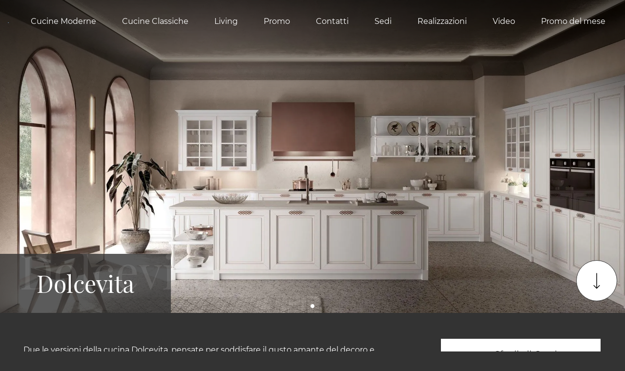

--- FILE ---
content_type: text/html; Charset=UTF-8
request_url: https://www.stosastorevicenza.com/cucine-classiche/dolcevita
body_size: 27178
content:
<!doctype HTML>
<html prefix="og: http://ogp.me/ns#" lang="it">
  <head>
    <meta charset="utf-8">
    <title>Dolcevita</title>
    <script type="application/ld+json">
{
 "@context": "http://schema.org",
 "@type": "BreadcrumbList",
 "itemListElement":
 [
  {
   "@type": "ListItem",
   "position": 1,
   "item":
   {
    "@id": "http://www.stosastorevicenza.com/cucine-classiche",
    "name": "Cucine Classiche Vicenza"
    }
  },
  {
   "@type": "ListItem",
  "position": 2,
  "item":
   {
     "@id": "http://www.stosastorevicenza.com/cucine-classiche/dolcevita",
     "name": "Dolcevita"
   }
  }
 ]
}
</script>
    <meta name="description" content="Due le versioni della cucina Dolcevita, pensate per soddisfare il gusto amante del decoro e quello che più apprezza lo stile cosmopolita.">
    <meta name="robots" content="index, follow">
    <meta name="viewport" content="width=device-width, initial-scale=1, shrink-to-fit=no">
    <meta name="format-detection" content="telephone=no">    
    <link rel="canonical" href="https://www.stosastorevicenza.com/cucine-classiche/dolcevita">
    <meta property="og:title" content="Dolcevita">
    <meta property="og:type" content="website">
    <meta property="og:url" content="https://www.stosastorevicenza.com/cucine-classiche/dolcevita">
    <meta property="og:image" content="https://www.stosastorevicenza.com/img/1663/cucine-classiche-dolcevita_slit_1700587.webp">
    <meta property="og:description" content="Due le versioni della cucina Dolcevita, pensate per soddisfare il gusto amante del decoro e quello che più apprezza lo stile cosmopolita.">
    
    <meta name="facebook-domain-verification" content="tejimlxad66ii570h5ph8vs62w2a1o" />

    <link rel="preload" href="/@/js-css/css/b5/b51.min.css" as="style">
    <link rel="stylesheet" href="/@/js-css/css/b5/b51.min.css">
    <link rel="preload" href="/@/js-css/css/b5/b52.min.css" as="style">
    <link rel="stylesheet" href="/@/js-css/css/b5/b52.min.css">
    <link rel="preload" href="/@/js-css/css/b5/b53.min.css" as="style">
    <link rel="stylesheet" href="/@/js-css/css/b5/b53.min.css">
    <link rel="preload" href="/@/js-css/css/b5/b54.min.css" as="style">
    <link rel="stylesheet" href="/@/js-css/css/b5/b54.min.css">
    <link rel="preload" href="/@/js-css/css/b5/b55.min.css" as="style">
    <link rel="stylesheet" href="/@/js-css/css/b5/b55.min.css">
	
    <style>@font-face {   font-family: "Montserrat";   src: url("/@/fonts/montserrat/montserrat-light.woff2") format("woff2"), url("/@/fonts/montserrat/montserrat-light.woff") format("woff"), url("/@/fonts/montserrat/montserrat-light.ttf") format("truetype");   font-style: normal;   font-weight: 300;   font-display: swap; } @font-face {   font-family: "Montserrat";   src: url("/@/fonts/montserrat/montserrat-regular.woff2") format("woff2"), url("/@/fonts/montserrat/montserrat-regular.woff") format("woff"), url("/@/fonts/montserrat/montserrat-regular.ttf") format("truetype");   font-style: normal;   font-weight: 400;   font-display: swap; } @font-face {   font-family: "Montserrat";   src: url("/@/fonts/montserrat/montserrat-medium.woff2") format("woff2"), url("/@/fonts/montserrat/montserrat-medium.woff") format("woff"), url("/@/fonts/montserrat/montserrat-medium.ttf") format("truetype");   font-style: normal;   font-weight: 500;   font-display: swap; } @font-face {   font-family: "Montserrat";   src: url("/@/fonts/montserrat/montserrat-semibold.woff2") format("woff2"), url("/@/fonts/montserrat/montserrat-semibold.woff") format("woff"), url("/@/fonts/montserrat/montserrat-semibold.ttf") format("truetype");   font-style: normal;   font-weight: 600;   font-display: swap; } @font-face {   font-family: "Montserrat";   src: url("/@/fonts/montserrat/montserrat-bold.woff2") format("woff2"), url("/@/fonts/montserrat/montserrat-bold.woff") format("woff"), url("/@/fonts/montserrat/montserrat-bold.ttf") format("truetype");   font-style: normal;   font-weight: 700;   font-display: swap; } @font-face {   font-family: "Playfair Display";   src: url("/@/fonts/playfair_display/playfairdisplay-regular.woff2") format("woff2"), url("/@/fonts/playfair_display/playfairdisplay-regular.woff") format("woff"), url("/@/fonts/playfair_display/playfairdisplay-regular.ttf") format("truetype");     font-style: normal;   font-weight: 400;   font-display: swap; }  :root {   --white: #fff;   --black: #121212;   --dark: #333333;  --gray-white: #f8f9fa;  --gray-sup-light: #ececec;  --themecolor: #004078;  --themecolor_2: #005BAB;  --themecolor_3: #f47b20;  --red: #b40026;   --darkthemecolor:#7c0419;   --lightthemecolor: #f4e7e7;   --mouseovercolor: #da2020;  --darkblue: #2c2d2f;  --darkgray: #111;  --dgray: #b9b9b9;  --gray: #888;  --gray_1: #aaa;  --gray_2: #333;  --gray_3: #d9d9d9;  --midgray: #cccccc;   --lightgray: #f5f5f5;  --green: #8b9383;  --rgba_1:rgba(59, 60, 64, 0.8);  --rgba_2:rgba(59, 60, 64, 0.3);} /*body,html{  overflow-x: hidden;  }*/ body {  overflow-x: hidden;   font-family: 'Montserrat', Helvetica, Arial, sans-serif;  font-size: 1rem;  font-weight: 400;   color: var(--white);  text-align: left; background-color: var(--dark); text-rendering: optimizeLegibility;  max-width: 1920px; margin: 0 auto!important;  } h1, h2, h3, h4, h5, h6, .h1, .h2, .h3, .h4, .h5, .h6 {  margin-bottom: 1.5rem;  font-family: 'Playfair Display', serif;  font-weight: 400;  line-height: 1.38; /* color:  var(--white); */} a {  color:#fff;  text-decoration:none;  background-color:transparent;} a:hover {  color: var(--gray_3);  text-decoration:none;} a:not([href]):not([tabindex]),a:not([href]):not([tabindex]):focus,a:not([href]):not([tabindex]):hover {  color:inherit;  text-decoration:none} a:not([href]):not([tabindex]):focus {   outline:0 } b, strong,.b, .strong {    font-weight: 600;  } .hs-nav.chiara {background: transparent!important;  } .hs-nav.bianca {background: var(--dark)!important; }  @media(min-width: 1400px){   .container, .container-lg, .container-md, .container-sm, .container-xl, .container-xxl {max-width: 1600px;} } .site-content { margin-top: -132px; }  .bg-dark { background-color: var(--dark); } .go-top {  position: fixed;  right: 1rem;  bottom: 1rem; border:1px solid var(--dark);  background-color: var(--white);  z-index: 999;  padding: 1rem;  display: block; border-radius:100%; } .go-top:hover {   background-color:  var(--black) !important;   } .go-top svg { transform: rotate(180deg);   } .go-top:hover svg {   stroke: var(--white) !important;   } .dropdown-toggle::after {display: none;} .dropdown:hover .dropdown-menu {display: block !important;} .dropdown-menu {border: 0px; border-radius: 0px; margin-top: 0px; padding: 0; min-width: 100%;left:0;} .dropdown-menu .dropdown-item { padding: .5rem 1.5rem; } .dropdown-menu > .container {background: radial-gradient(944.96px at 0% 100%, #ededed 0%, #f2f2f2 100%);} .list-unstyled.bg-white {background: transparent !important;} .list-unstyled {text-align: center;} .nav-item a.h3-menu {font-weight: bold; border-bottom: 2px solid gray; transition: 0.2s; text-transform: uppercase; font-size: 14.5px; width: 100%; height: 100%; padding: 12px 0; padding-bottom: 12px; padding-bottom: 6px; padding-right: 15px; padding-left: 15px; width: 100%; display: flex; justify-content: center;} .list-unstyled h3.h3-menu {font-weight: bold; transition: 0.2s; text-transform: none; font-size: 14px; width: 100%; height: 100%; padding: 12px 0; padding-bottom: 12px; padding-bottom: 6px; padding-right: 15px; padding-left: 15px;} .nav-item {padding: 0px 0 5px 5px;} .nav-item:last-child {padding-right: 0px;} .navbar-nav li { margin: .5rem 1rem; } .nav-link, .dropdown-link{color: var(--white)!important; font-size: 1rem; font-weight: 400; } .nav-link:hover, .dropdown-link:hover{color: var(--gray-white)!important;} .navbar ul li > a:before { content:""; position:absolute; bottom:5px; left:0; width:100%; height:2px; background:var(--gray-white); transform:scale3d(0,3,1); transform-origin:0% 50%; transition:transform .3s; transition-timing-function:cubic-bezier(1,.68,.16,.9)} .navbar ul li > a:hover:before, .navbar ul li.menu_attivo > a:before { transform:scale3d(1,1,1); transition-timing-function:cubic-bezier(.4,0,.2,1); transition-duration:.4s} { transform:scale3d(1,1,1); transition-timing-function:cubic-bezier(.4,0,.2,1); transition-duration:.4s} .list-horizontal {display: flex; flex-wrap: wrap; justify-content: space-around; width: 70%; margin: 0 auto; padding-bottom: 20px;} .list-horizontal .nav-item {width: auto !important;} .list-horizontal .nav-item:first-child {width: 100% !important;} /* Icon 1 */ /* .first-button {border: 0;} .animated-icon1, .animated-icon2, .animated-icon3 { width: 30px; height: 20px; position: relative; margin: 0px; -webkit-transform: rotate(0deg);-moz-transform: rotate(0deg);-o-transform: rotate(0deg);transform: rotate(0deg);-webkit-transition: .5s ease-in-out;-moz-transition: .5s ease-in-out;-o-transition: .5s ease-in-out;transition: .5s ease-in-out;cursor: pointer;} .animated-icon1 span, .animated-icon2 span, .animated-icon3 span {display: block;position: absolute;height: 3px;width: 100%;border-radius: 9px;opacity: 1;left: 0;-webkit-transform: rotate(0deg);-moz-transform: rotate(0deg);-o-transform: rotate(0deg);transform: rotate(0deg);-webkit-transition: .25s ease-in-out;-moz-transition: .25s ease-in-out;-o-transition: .25s ease-in-out;transition: .25s ease-in-out;} .animated-icon1 span {background: #114178;} .animated-icon1 span:nth-child(1) {top: 0px;} .animated-icon1 span:nth-child(2) {top: 10px;} .animated-icon1 span:nth-child(3) {top: 20px;} .animated-icon1.open span:nth-child(1) {top: 11px;-webkit-transform: rotate(135deg);-moz-transform: rotate(135deg);-o-transform: rotate(135deg);transform: rotate(135deg);} .animated-icon1.open span:nth-child(2) {opacity: 0;left: -60px;} .animated-icon1.open span:nth-child(3) {top: 11px;-webkit-transform: rotate(-135deg);-moz-transform: rotate(-135deg);-o-transform: rotate(-135deg);transform: rotate(-135deg);} */ .social-list a { background: var(--white); border-radius: 100%; height: 45px; line-height: 42px; width: 45px; display: block; text-align: center; } .social-list a svg { fill: var(--dark); } .logo-footer a { justify-content: flex-start; } footer {   border-top: 1.5px solid var(--gray_3);  font-size: .9rem;} .breadcrumbs {    font-size: 10px;  text-transform: uppercase;  margin-bottom: 20px;} .figure-link figure {     position: relative;    overflow: hidden;} .figure-link figure img {transition: all .8s linear;} .figure-link:hover figure img { transform: scale(1.05);} hr {    margin-top: 3rem;    margin-bottom: 3rem;    border: 0;        border-top-color: currentcolor;        border-top-style: none;        border-top-width: 0px;    border-top: 1px solid rgba(0,0,0,.1);} .navbar-right_tag800 .dropdown_tag { margin: 0px; } .navbar-right_tag800 .dropdown_tag span { font-size: 1.5625rem; font-family: 'Playfair Display', serif; padding: 3rem 0;  color: #1c1c1c; display: block;} span.tag {    font-size: 1.5625rem;    font-family: 'Playfair Display', serif;    padding: 3rem 0;    color: #1c1c1c;    display: block;} .navbar-right_tag .dropdown_tag { margin: 0px 0px 15px 0px; } .navbar-right_tag .dropdown_tag span.dropdown-toggle  {   text-transform: uppercase; text-align: left;    font-family: montserrat,helvetica,Arial,sans-serif;    font-size: 16px;    font-weight: 500;    font-stretch: normal;    font-style: normal;    line-height: normal;    letter-spacing: normal;   padding-bottom: 15px; display: block; } .navbar-right_tag .dropdown_tag .dropdown-menu_tag { list-style: none; margin: 0 0 0 0px; padding: 0; } .navbar-right_tag .dropdown_tag .dropdown-menu_tag li { float: left; margin: 0 25px 0 0; border:0;} .navbar-right_tag .dropdown_tag .dropdown-menu_tag li .tag_nometag_sefoto { display: grid; margin-bottom: 1rem; font-size: 12px;} .tag_nometag_sefoto figure { order: -1; margin: 0 0 .5rem; } .tag_nometag_sefoto figure img{   border: 0px solid #dee2e6; } .promo-head { min-height: 50vh; background-repeat: no-repeat; background-size: cover; background-position: center; } /*.form-control{ border-radius: 0; font-size: 14px; border: 2px solid #f5f5f5; color: #747474; height: auto; padding:10px 20px;}*/ .prec-suc{ width:40px; height:40px; } .prec a,.succ a{ position:relative; z-index:1000; } /* SLIDER */ .swiper-button-prev, .swiper-button-next{ width: 44px; height: 44px; line-height: 38px; top:85%; text-align: center; color: #FFF; border: 1px solid #e4e4e4; border-radius: 50%; cursor: pointer;transform: translateY(-50%); } .swiper-button-prev svg, .swiper-button-next svg {    position: absolute;    left: 20%;    top: 20%;    width: 60%;    height: 60%;} .swiper-button-prev .arrow, .swiper-button-next .arrow {    fill: #fff;} .swiper-pagination-bullet{background: #FFF;} .swiper-pagination-bullet-active{background: #FFF;} .swiper-button-prev, .swiper-button-next {background-image:none;} .swiper-container-fade .swiper-slide { background-size: cover;background-repeat: no-repeat;background-position: center center;left: 0 !important;} .textFigSli {    position: absolute !important;    top: 0;    left: 15%;    right: 15%;    bottom: 5%;   width: 70%; z-index: 11 !important;    color: #FFF; text-align: center;} .swiper-slide h3 a { color:#FFF!important;text-align:center!important; } .swiper-slide .h1 a { text-align:center!important;  font-size:3rem!important;line-height:3rem!important; font-family: 'Montserrat', Helvetica, Arial, sans-serif; text-transform: uppercase; font-weight: 700; color: #FFF!important; } .mask-map {    max-width: 1824px; height: 500px; position: absolute; width: 100%;   } span.info-label-small { text-transform: none; min-height: 40px; max-width: 150px; display: block; text-align: left;    font-family: montserrat,helvetica,Arial,sans-serif;    font-size: 12px;    font-weight: 300;    font-stretch: normal;    font-style: normal;    line-height: normal;    letter-spacing: normal;  } .sistemi-apertura span.info-label-small { text-transform: none; max-width: 330px; display: block; text-align: left;    font-family: montserrat,helvetica,Arial,sans-serif;    font-size: 12px;    font-weight: 300;    font-stretch: normal;    font-style: normal;    line-height: normal;    letter-spacing: normal;  } .sistemi-apertura div.col-12{margin-bottom: 1rem;} .sistemi-apertura figure img {  border: 0px solid #dee2e6; } .page_nav {list-style: none; padding: 0; margin: 0; justify-content: right; display:flex;} .page_nav li{margin-left: -1px;} .page_nav li:first-child a { border-top-left-radius: 0rem; border-bottom-left-radius: 0rem;} .page_nav li:last-child a { border-top-right-radius: 0rem; border-bottom-right-radius: 0rem; } .page_nav li a{padding:8px 16px;    border: 1px solid #dee2e6;} .page_nav li a:hover, .pag_attivo { background-color:#114178;color:#FFF!important;padding:8px 16px; border: 1px solid #114178 !important;} .swiper-container-horizontal > .swiper-pagination-bullets, .swiper-pagination-custom, .swiper-pagination-fraction{ bottom:25px;} .link_slider { width: 100%; height: 100%; position:absolute; z-index:12; }  .pag-nav .page_nav{ margin-bottom: 4rem; margin-top: 2rem; }     .cta--box {  display:block;  border:2px solid var(--white);  padding:1rem;  margin-bottom:1rem;  transition:border-color .5s;  text-align:center;} @media(min-width:768px) {   .cta--box {   padding:2rem;   margin-bottom:2rem;   text-align:left; }   .cta--box:last-child {    margin-bottom:0  } } .cta--box:hover {  text-decoration:none} .cta--box:hover .cta__icon img {  -webkit-animation-name:blip;  animation-name:blip;  -webkit-animation-duration:1s;  animation-duration:1s;  -webkit-animation-timing-function:ease-in-out;  animation-timing-function:ease-in-out} .cta--box .cta__icon {  filter: brightness(0%) invert(100%);  display:block;    margin-bottom:1rem;} .cta--box .cta__icon img {  height:64px;  transform-origin:center} @media(min-width:768px) {   .cta--box .cta__icon {    margin-bottom:1rem  } } .cta--box .cta__title {  display:block} @media(min-width:768px) {   .cta--box .cta__title {    margin-bottom:1rem  } } .cta--box .cta__more {  display:none;} .cta--box .cta__more:after {  position:relative;  display:inline-block;  margin-left:5px;  top:0;  color:#bbb;} .cta--box .cta__more:hover {  color: var(--gray_3);} @media(min-width:768px) {   .cta--box .cta__more {    font-weight:500;    text-transform:uppercase;    display:block;  } } @-webkit-keyframes blip {   15% {    transform:rotateZ(-10deg)  }  50% {    transform:rotateZ(0)  }  85% {    transform:rotateZ(10deg)  } } @keyframes blip {   15% {    transform:rotateZ(-10deg)  }  50% {    transform:rotateZ(0)  }  85% {    transform:rotateZ(10deg)  } }  .bd-toc {    position: -webkit-sticky;    position: sticky;    top: 0rem;    height: calc(100vh - 0rem);    overflow-y: auto;} .hs-nav {transition: top 0.3s;}   .ext-btn { display:inline-block; font-weight:400; background-color:var(--white); color:var(--dark);  border:1.5px solid var(--dark); font-size: 1.15rem;  padding:.5rem 1.5rem; position:relative; transition:all .25s ease-in-out;   margin:auto; text-align:center} .ext-btn:hover {    background-color: transparent;    background-color:var(--black); color:var(--white);   border:1.5px solid var(--dark);   text-decoration: none;} .ext-btn svg { stroke: var(--dark); width:50px; height:50px;  transition:all .25s ease-in-out; } .ext-btn:hover svg { stroke: var(--white); }  .ext-btn-2 { display:inline-block; font-weight:400; background-color:var(--dark); color:var(--white); border:1.5px solid var(--white); font-size: 1rem;  padding:.5rem 1.5rem; position:relative; transition:all .25s ease-in-out;   margin:auto; text-align:center} .ext-btn-2:hover {    background-color:var(--white); color:var(--dark);    text-decoration: none;  border:1.5px solid var(--white);  } .ext-btn-2 svg { stroke: var(--white); width:50px; height:50px; margin-left:1rem; transition:all .25s ease-in-out; } .ext-btn-2:hover svg { stroke: var(--dark); }  .ext-btn-3 { display:inline-block; font-weight:400; background-color:var(--dark); color:var(--white); border:1.5px solid var(--dark); font-size: 1rem;  padding:.5rem 1.5rem; position:relative; transition:all .25s ease-in-out;   margin:auto; text-align:center} .ext-btn-3:hover {    background-color:var(--white); color:var(--dark);    text-decoration: none;  border:1.5px solid var(--dark);  }  /*.ext-btn-2 { display:inline-block; font-weight:400; border:2px solid #163f75; background-color:#163f75; color:#fff!important; text-transform:uppercase; padding:8px 30px; letter-spacing:1.8px; position:relative; transition:all .25s ease-in-out; margin:auto; text-align:center;  font-family: 'Montserrat', Helvetica, Arial, sans-serif;    font-size: 1rem;} .ext-btn-2:hover {    background-color: transparent;    color: #163f75!important;    text-decoration: none;} .ext-btn-3 { display:inline-block; font-weight:400; border:2px solid #97c023; background-color:#97c023; color:#fff!important; text-transform:uppercase; padding:8px 30px; letter-spacing:1.8px; position:relative; transition:all .25s ease-in-out; margin:auto; text-align:center;  font-family: 'Montserrat', Helvetica, Arial, sans-serif;    font-size: 1rem;} .ext-btn-3:hover {    background-color: transparent;    color: #97c023!important;    text-decoration: none;}*/  @media(max-width:1199px) {   .navbar-collapse{  overflow-y: auto; position: absolute;  left: 0; right: 0; top: 100%;  background: var(--dark);  width: 100%;   transform: translateX(100%);  transition: .34s ease-in-out;     height: calc(100vh - 100px);    padding-bottom: 100px;}   .navbar-collapse.show {transform: translateX(0);}   .navbar-nav .nav-link{font-weight:500; padding:1rem 0.5rem;}   .navbar-nav li{margin:0rem 1rem; padding:.5rem 0;     border-bottom: 1px solid grey;  }   .navbar-nav li:last-child {      border-bottom: 0px solid grey;  }   .navbar ul li > a::before{background-color:transparent;}   .dropdown-menu .dropdown-item{ padding:1rem 0.75rem; } } @media(max-width:767px) {   .site-content { margin-top: 0px; } .tag_nometag_sefoto figure img{   width: 130px;  height: auto; }   .navbar-brand img{ width:140px; }    } @media(max-width:540px) {   .bd-toc {    position: relative;    position: relative;    height: auto;  }   .navbar-brand img{ width:140px; }   .ext-btn,.ext-btn-2{ padding: .25rem 1rem;font-size: 1rem; display:block; width:100%; }   p,.p{font-size:15px;} }    .shadow-title{ text-align: center;  position: relative; display: flex; align-items: flex-end; justify-content: center; overflow:hidden; } .shadow-title::before {min-width: 100vw;white-space: nowrap;opacity: .1;position: absolute;bottom: 1rem;font-size: 200%;content: attr(shadow-text);line-height: 1;left: 50%; transform: translateX(-50%);}                               </style> 
    <style>.bg-light h3 {color:var(--dark);}.swiper-container-horizontal > .swiper-pagination-bullets { bottom: 30px; }.swiper-pagination-bullet{background: #FFF;  }.swiper-pagination-bullet-active{background: #FFF!important;}</style>
    <style>.sliderSezione { /*height: 100vh;  max-height: 1080px;*/ overflow: hidden; }.sliderSezione::after {  pointer-events: none;  content: "";  display: block;  width: 100%;  height: 100%;  position: absolute;  top: 0;  left: 0;z-index:100;background-image: linear-gradient(0deg,hsla(0,0%,100%,0) 50%,rgba(0,0,0,.8)); }.page-header--title-container {   width: auto;   min-width: 350px;   padding: 2rem 3rem; position: absolute; bottom: 0; left: 0; background-color: rgba(51,51,51,.8); z-index: 1; }.modulo_paragrafo_sezione_centro_slider .shadow-title{   overflow: visible; text-align: left; display: flex; align-items: flex-end; justify-content: center;    }.modulo_paragrafo_sezione_centro_slider .shadow-title::before {min-width: 100vw;white-space: nowrap;opacity: .1;position: absolute;bottom: 2.5rem;font-size: 200%;content: attr(shadow-text);line-height: 1;    left: 2.5rem;    transform: translateX(0);}.go-down {  border:1px solid var(--dark); position: absolute;  right: 1rem;  bottom: 1.5rem;  background-color: var(--white);  z-index: 999;  padding: 1rem;   border-radius: 100%; }.swiper-container-horizontal > .swiper-pagination-bullets { bottom: 25px; }@media(max-width:767px) {  .sliderSezione { /*height: 29vh; max-height: 29vh;*/   overflow: visible!important;}  .sliderSezione .page-header--title-container{ width:100%;  bottom:auto; background-color: rgba(51,51,51,0); padding: 1rem;}  .modulo_paragrafo_sezione_centro_slider .shadow-title{   overflow: hidden; }  .modulo_paragrafo_sezione_centro_slider .swiper-container-horizontal > .swiper-pagination-bullets { bottom: 30px!important; }  .go-down { display:none;}  .pulsantiera{min-height:150px;}  .modulo_paragrafo_sezione_centro_slider .shadow-title::before {display:none;}}@media (min-width:768px) {  .sliderSezione {    height:480px  }}@media (min-width:992px) {  .sliderSezione {    height:680px  }}@media (min-width:1650px) {  .sliderSezione {    height:870px;  }}.modulo_schedina_sezioni figure {position:relative;   margin: 0;}.modulo_schedina_sezioni figure::after { z-index:10; pointer-events: none;  content: "";  display: block;  width: 100%;  height: 100%;  position: absolute;  top: 0;  left: 0;  background-image: linear-gradient(180deg,hsla(0,0%,100%,0) 50%,rgba(0,0,0,.8));}.product-card--name { z-index:100; position: absolute;  bottom: -30px;  left: 50%;  display: block;  width: 100%;  transform: translateX(-50%);}@media(max-width:767px) {.page-header--title-container{ padding:1rem;  width: 100%; }.product-card--name {   bottom:-4px;  }.modulo_schedina_sezioni .shadow-title::before {display:none;}}.modulo_schedina_sezioni figure {position:relative;   margin: 0;}.modulo_schedina_sezioni figure::after { z-index:10; pointer-events: none;  content: "";  display: block;  width: 100%;  height: 100%;  position: absolute;  top: 0;  left: 0;  background-image: linear-gradient(180deg,hsla(0,0%,100%,0) 50%,rgba(0,0,0,.8));}.product-card--name { z-index:100; position: absolute;  bottom: -30px;  left: 50%;  display: block;  width: 100%;  transform: translateX(-50%);}@media(max-width:767px) {.page-header--title-container{ padding:1rem;  width: 100%; }.product-card--name {   bottom:-4px;  }.modulo_schedina_sezioni .shadow-title::before {display:none;}}.modulo_schedina_sezioni figure {position:relative;   margin: 0;}.modulo_schedina_sezioni figure::after { z-index:10; pointer-events: none;  content: "";  display: block;  width: 100%;  height: 100%;  position: absolute;  top: 0;  left: 0;  background-image: linear-gradient(180deg,hsla(0,0%,100%,0) 50%,rgba(0,0,0,.8));}.product-card--name { z-index:100; position: absolute;  bottom: -30px;  left: 50%;  display: block;  width: 100%;  transform: translateX(-50%);}@media(max-width:767px) {.page-header--title-container{ padding:1rem;  width: 100%; }.product-card--name {   bottom:-4px;  }.modulo_schedina_sezioni .shadow-title::before {display:none;}}.modulo_schedina_sezioni figure {position:relative;   margin: 0;}.modulo_schedina_sezioni figure::after { z-index:10; pointer-events: none;  content: "";  display: block;  width: 100%;  height: 100%;  position: absolute;  top: 0;  left: 0;  background-image: linear-gradient(180deg,hsla(0,0%,100%,0) 50%,rgba(0,0,0,.8));}.product-card--name { z-index:100; position: absolute;  bottom: -30px;  left: 50%;  display: block;  width: 100%;  transform: translateX(-50%);}@media(max-width:767px) {.page-header--title-container{ padding:1rem;  width: 100%; }.product-card--name {   bottom:-4px;  }.modulo_schedina_sezioni .shadow-title::before {display:none;}}.modulo_schedina_sezioni figure {position:relative;   margin: 0;}.modulo_schedina_sezioni figure::after { z-index:10; pointer-events: none;  content: "";  display: block;  width: 100%;  height: 100%;  position: absolute;  top: 0;  left: 0;  background-image: linear-gradient(180deg,hsla(0,0%,100%,0) 50%,rgba(0,0,0,.8));}.product-card--name { z-index:100; position: absolute;  bottom: -30px;  left: 50%;  display: block;  width: 100%;  transform: translateX(-50%);}@media(max-width:767px) {.page-header--title-container{ padding:1rem;  width: 100%; }.product-card--name {   bottom:-4px;  }.modulo_schedina_sezioni .shadow-title::before {display:none;}}.modulo_schedina_sezioni figure {position:relative;   margin: 0;}.modulo_schedina_sezioni figure::after { z-index:10; pointer-events: none;  content: "";  display: block;  width: 100%;  height: 100%;  position: absolute;  top: 0;  left: 0;  background-image: linear-gradient(180deg,hsla(0,0%,100%,0) 50%,rgba(0,0,0,.8));}.product-card--name { z-index:100; position: absolute;  bottom: -30px;  left: 50%;  display: block;  width: 100%;  transform: translateX(-50%);}@media(max-width:767px) {.page-header--title-container{ padding:1rem;  width: 100%; }.product-card--name {   bottom:-4px;  }.modulo_schedina_sezioni .shadow-title::before {display:none;}}.modulo_schedina_sezioni figure {position:relative;   margin: 0;}.modulo_schedina_sezioni figure::after { z-index:10; pointer-events: none;  content: "";  display: block;  width: 100%;  height: 100%;  position: absolute;  top: 0;  left: 0;  background-image: linear-gradient(180deg,hsla(0,0%,100%,0) 50%,rgba(0,0,0,.8));}.product-card--name { z-index:100; position: absolute;  bottom: -30px;  left: 50%;  display: block;  width: 100%;  transform: translateX(-50%);}@media(max-width:767px) {.page-header--title-container{ padding:1rem;  width: 100%; }.product-card--name {   bottom:-4px;  }.modulo_schedina_sezioni .shadow-title::before {display:none;}}.modulo_schedina_sezioni figure {position:relative;   margin: 0;}.modulo_schedina_sezioni figure::after { z-index:10; pointer-events: none;  content: "";  display: block;  width: 100%;  height: 100%;  position: absolute;  top: 0;  left: 0;  background-image: linear-gradient(180deg,hsla(0,0%,100%,0) 50%,rgba(0,0,0,.8));}.product-card--name { z-index:100; position: absolute;  bottom: -30px;  left: 50%;  display: block;  width: 100%;  transform: translateX(-50%);}@media(max-width:767px) {.page-header--title-container{ padding:1rem;  width: 100%; }.product-card--name {   bottom:-4px;  }.modulo_schedina_sezioni .shadow-title::before {display:none;}}.modulo_schedina_sezioni figure {position:relative;   margin: 0;}.modulo_schedina_sezioni figure::after { z-index:10; pointer-events: none;  content: "";  display: block;  width: 100%;  height: 100%;  position: absolute;  top: 0;  left: 0;  background-image: linear-gradient(180deg,hsla(0,0%,100%,0) 50%,rgba(0,0,0,.8));}.product-card--name { z-index:100; position: absolute;  bottom: -30px;  left: 50%;  display: block;  width: 100%;  transform: translateX(-50%);}@media(max-width:767px) {.page-header--title-container{ padding:1rem;  width: 100%; }.product-card--name {   bottom:-4px;  }.modulo_schedina_sezioni .shadow-title::before {display:none;}}.modulo_schedina_sezioni figure {position:relative;   margin: 0;}.modulo_schedina_sezioni figure::after { z-index:10; pointer-events: none;  content: "";  display: block;  width: 100%;  height: 100%;  position: absolute;  top: 0;  left: 0;  background-image: linear-gradient(180deg,hsla(0,0%,100%,0) 50%,rgba(0,0,0,.8));}.product-card--name { z-index:100; position: absolute;  bottom: -30px;  left: 50%;  display: block;  width: 100%;  transform: translateX(-50%);}@media(max-width:767px) {.page-header--title-container{ padding:1rem;  width: 100%; }.product-card--name {   bottom:-4px;  }.modulo_schedina_sezioni .shadow-title::before {display:none;}}.modulo_schedina_sezioni figure {position:relative;   margin: 0;}.modulo_schedina_sezioni figure::after { z-index:10; pointer-events: none;  content: "";  display: block;  width: 100%;  height: 100%;  position: absolute;  top: 0;  left: 0;  background-image: linear-gradient(180deg,hsla(0,0%,100%,0) 50%,rgba(0,0,0,.8));}.product-card--name { z-index:100; position: absolute;  bottom: -30px;  left: 50%;  display: block;  width: 100%;  transform: translateX(-50%);}@media(max-width:767px) {.page-header--title-container{ padding:1rem;  width: 100%; }.product-card--name {   bottom:-4px;  }.modulo_schedina_sezioni .shadow-title::before {display:none;}}.modulo_schedina_sezioni figure {position:relative;   margin: 0;}.modulo_schedina_sezioni figure::after { z-index:10; pointer-events: none;  content: "";  display: block;  width: 100%;  height: 100%;  position: absolute;  top: 0;  left: 0;  background-image: linear-gradient(180deg,hsla(0,0%,100%,0) 50%,rgba(0,0,0,.8));}.product-card--name { z-index:100; position: absolute;  bottom: -30px;  left: 50%;  display: block;  width: 100%;  transform: translateX(-50%);}@media(max-width:767px) {.page-header--title-container{ padding:1rem;  width: 100%; }.product-card--name {   bottom:-4px;  }.modulo_schedina_sezioni .shadow-title::before {display:none;}}.cat-rel img { max-width: 100%!important; max-height: 100%!important;}.navbar-toggler:focus {  box-shadow: none; }/* Icona Burger Menù */.first-button {border: 0;}.animated-icon1, .animated-icon2, .animated-icon3 { width: 30px; height: 30px; position: relative; margin: 0px; -webkit-transform: rotate(0deg);-moz-transform: rotate(0deg);-o-transform: rotate(0deg);transform: rotate(0deg);-webkit-transition: .5s ease-in-out;-moz-transition: .5s ease-in-out;-o-transition: .5s ease-in-out;transition: .5s ease-in-out;cursor: pointer;}.animated-icon1 span, .animated-icon2 span, .animated-icon3 span {display: block;position: absolute;height: 2px;width: 100%;border-radius: 0px;opacity: 1;left: 0;-webkit-transform: rotate(0deg);-moz-transform: rotate(0deg);-o-transform: rotate(0deg);transform: rotate(0deg);-webkit-transition: .25s ease-in-out;-moz-transition: .25s ease-in-out;-o-transition: .25s ease-in-out;transition: .25s ease-in-out;}.animated-icon1 span {background: var(--white);}.animated-icon1 span:nth-child(1) {top: 5px;}.animated-icon1 span:nth-child(2) {top: 13px;}.animated-icon1 span:nth-child(3) {top: 21px;}.animated-icon1.open span:nth-child(1) {top: 13px;-webkit-transform: rotate(135deg);-moz-transform: rotate(135deg);-o-transform: rotate(135deg);transform: rotate(135deg);}.animated-icon1.open span:nth-child(2) {opacity: 0;left: -60px;}.animated-icon1.open span:nth-child(3) {top: 13px;-webkit-transform: rotate(-135deg);-moz-transform: rotate(-135deg);-o-transform: rotate(-135deg);transform: rotate(-135deg);}@media (max-width: 1199px) {  .navbar-expand-xl .navbar-nav .dropdown-toggle::after {   content: url("data:image/svg+xml,%3Csvg enable-background='new 0 0 256 256' viewBox='0 0 256 256' xmlns='http://www.w3.org/2000/svg'%3E%3Cpath d='m144.4 178.2 101.6-100.4-16.4-16.1-101.6 100.3-101.6-100.3-16.4 16.2 118 116.4z' fill='%23fff'/%3E%3C/svg%3E");   position: relative;   float: right;   display: block;   width: 20px;   height: 20px;   object-fit: cover;   top: 6px;   transition: transform .2s ease-in-out;   border: 0; }  .navbar-expand-xl .navbar-nav .no-after .dropdown-toggle::after {content:none;}}.bannerCookie { padding: 0!important; float: none!important; position:relative!important; background:transparent!important; }.bannerCookie a {  font-size: 14px!important; display: inline!important;}.pos-whatsapp{z-index: 1200; position: fixed; bottom: 1rem; left: 1rem; transition: all 0.3s linear; fill: var(--white) !important; background-color: #0ecc0e; border-radius: 100%;   line-height: 54px; text-align: center;   width: 60px;  height: 60px; }.pos-whatsapp:hover{fill: var(--dark)!important; }.credit img{ padding-bottom:2px;}.credit p{color:white;display:inline; margin:0;font-size:14px;}.credit{margin:auto;display:block;}/*@media(min-width: 992px){.credit{float:right;}}*/.grecaptcha-badge {display: none!important;}.smallTerms {font-size: 13px!important;color: var(--white);}.smallTerms a {font-size: 13px!important;color: var(--white);text-decoration: underline;}.smallTerms a:hover { color: var(--primary); }.form-control {background: var(--white); font-weight: 400; color: var(--black);  border-radius: 0;  border: 0; border: 1.5px solid var(--gray_3); padding: .75rem;font-size: 13px; }.form-control::placeholder { opacity: 1; color: var(--black); font-weight: 400;}.form-check {padding-top: 8px; padding-bottom: 4px; text-align: center;}.form-check-input[type="checkbox"] {  margin-right: .5em;  border-radius: 0; border: 1.5px solid var(--gray_3)!important;   width: 1.5em;  height: 1.5em;  margin-top: .15em;}.form-group.border{border: 1.5px solid var(--gray_3)!important; } .grecaptcha-badge {display: none!important;}.smallTerms {font-size: 13px!important;color: var(--black);}.smallTerms a {font-size: 13px!important;color: var(--black);text-decoration: underline;}.smallTerms a:hover { color: var(--primary); }.form-control {background: var(--white); font-weight: 400; color: var(--black);  border-radius: 0;  border: 0; border: 1.5px solid var(--gray_3); padding: .75rem;font-size: 13px; }.form-control::placeholder { opacity: 1; color: var(--black); font-weight: 400;}.form-check {padding-top: 8px; padding-bottom: 4px; text-align: center;}.form-check-input[type="checkbox"] {  margin-right: .5em;  border-radius: 0; border: 1.5px solid var(--gray_3)!important;   width: 1.5em;  height: 1.5em;  margin-top: .15em;}.domanda h4 {text-transform: uppercase; text-decoration: underline; margin-bottom: 10px; margin-top: 20px;}.form-group.border{border: 1.5px solid var(--gray_3)!important; } </style>

    <!-- INIZIO FAVICON E APPICON -->
    <link rel="apple-touch-icon" sizes="57x57" href="/1663/imgs/favicon/apple-icon-57x57.png">
    <link rel="apple-touch-icon" sizes="60x60" href="/1663/imgs/favicon/apple-icon-60x60.png">
    <link rel="apple-touch-icon" sizes="72x72" href="/1663/imgs/favicon/apple-icon-72x72.png">
    <link rel="apple-touch-icon" sizes="76x76" href="/1663/imgs/favicon/apple-icon-76x76.png">
    <link rel="apple-touch-icon" sizes="114x114" href="/1663/imgs/favicon/apple-icon-114x114.png">
    <link rel="apple-touch-icon" sizes="120x120" href="/1663/imgs/favicon/apple-icon-120x120.png">
    <link rel="apple-touch-icon" sizes="144x144" href="/1663/imgs/favicon/apple-icon-144x144.png">
    <link rel="apple-touch-icon" sizes="152x152" href="/1663/imgs/favicon/apple-icon-152x152.png">
    <link rel="apple-touch-icon" sizes="180x180" href="/1663/imgs/favicon/apple-icon-180x180.png">
    <link rel="icon" type="image/png" sizes="192x192"  href="/1663/imgs/favicon/android-icon-192x192.png">
    <link rel="icon" type="image/png" sizes="32x32" href="/1663/imgs/favicon/favicon-32x32.png">
    <link rel="icon" type="image/png" sizes="96x96" href="/1663/imgs/favicon/favicon-96x96.png">
    <link rel="icon" type="image/png" sizes="16x16" href="/1663/imgs/favicon/favicon-16x16.png">
    <link rel="manifest" href="/1663/imgs/favicon/manifest.json">
    <meta name="msapplication-TileColor" content="#ffffff">
    <meta name="msapplication-TileImage" content="/1663/imgs/favicon/ms-icon-144x144.png">
    <meta name="theme-color" content="#ffffff">
    <!-- FINE FAVICON E APPICON -->

  <script src="/@/essentials/gtm-library.js"></script>
<script src="/@/essentials/essential.js"></script>
<script src="/@/essentials/facebookv1.js"></script>

<!-- script head -->
<script>
function okEssentialGTM() {
  const gAdsContainer = '##_gtm_container##',
        gAdsInitUrl = '##_gtm_init_config_url##',
        gAdsEveryPageContainer = 'AW-731964878/jTF0CJXn_roYEM7Lg90C',
        gAdsTksPageContainer = 'AW-731964878/8zfECJLn_roYEM7Lg90C';

  if (gAdsContainer && gAdsInitUrl) {
//    gtmInit(gAdsInitUrl, gAdsContainer);
    gtmEveryPageContainer && gtmEveryPage(gAdsEveryPageContainer);
    gtmTksPageContainer && gtmThankTouPage(gAdsTksPageContainer);
  }
}

function okEssentialFb() {
  const fbPixelCode = '1003275421264988',
        fbPixelUrl = 'https://www.facebook.com/tr?id=1003275421264988&ev=PageView&noscript=1';

  if (fbPixelCode && fbPixelUrl) {
    pixel(fbPixelCode, fbPixelUrl);
  }

}

function allowADV() {}

function allowConfort() {}

function allowAnal() {
  okEssentialGTM();
  okEssentialFb();
}

window.addEventListener('DOMContentLoaded', function () {
  const cookiePrelude = getCookie("CookieConsent"),
    ifAdv = cookiePrelude ? cookiePrelude.includes("adv") : true,
    ifConfort = cookiePrelude ? cookiePrelude.includes("confort") : true,
    ifAnal = cookiePrelude ? cookiePrelude.includes("performance") : true;

  !ifAdv && allowADV();
  !ifConfort && allowConfort();
  !ifAnal && allowAnal();

  // overlay on contact form submit
  holdOnOnSubmit();
})
</script>
<!-- fine script head -->
</head>
  <body id="back-top">

    <script src="/@/js-css/js/b5/bootstrap.min.js" async defer></script>
    <script src="/@/js-css/js/b5/fslightbox.js" async defer></script>
    
    <script>
      function feedGoogle(){};
    </script>
    <script>  
      function okADS() {
      const hrefADS = "https://www.googletagmanager.com/gtag/js?id=AW-731964878",
            newScriptADS = document.createElement("script"),
            currentLocation = window.location;
      newScriptADS.setAttribute("src", hrefADS);
      document.body.appendChild(newScriptADS);
      document.addEventListener("DOMContentLoaded", () => {
        window.dataLayer = window.dataLayer || [];
        function gtag() { dataLayer.push(arguments); }
        gtag('js', new Date());
        gtag('config', 'AW-731964878');
        gtag('event', 'conversion', {'send_to': 'AW-731964878/zVsmCPSi1roYEM7Lg90C'});
        if (currentLocation.pathname == "/thank_you") {
          const params = currentLocation.search,
                successParam = new URLSearchParams(params).get('rit');
          if (successParam == "ok") {
             gtag('event', 'conversion', {'send_to': 'AW-731964878/dn11CLygzLoYEM7Lg90C'});
          }
        }
      });
    }
    </script>

    <header class="hs-nav sticky-top chiara">
      <div class="container-fluid px-0">
        <nav class="navbar navbar-expand-xl navbar-light p-3">
          <a class="navbar-brand p-0" href="/"><img class="img-fluid d-block mx-auto" src="/1663/imgs/logo_store_vicenza.webp" width="200" height="100" alt="Alvi Srl"></a>
          <button class="navbar-toggler first-button" type="button" data-bs-toggle="collapse" data-bs-target="#navbarNavDropdown" aria-controls="navbarNavDropdown" aria-expanded="false" aria-label="Toggle navigation">            
            <div class="animated-icon1"><span></span><span></span><span></span></div>
          </button>
          <div class="collapse navbar-collapse justify-content-end" id="navbarNavDropdown">
            <ul class="navbar-nav"><li class="nav-item dropdown">
    <a href="/cucine-moderne" title="Cucine Moderne Vicenza" class="nav-link dropdown-toggle" id="navbarDropdownMenuLink" >Cucine Moderne</a>   
    <div class="dropdown-menu" aria-labelledby="navbarDropdownMenuLink">
        <a class="dropdown-item" href="/cucine-moderne/infinity" title="Infinity">Infinity</a>
        <a class="dropdown-item" href="/cucine-moderne/metropolis" title="Metropolis">Metropolis</a> 
        <a class="dropdown-item" href="/cucine-moderne/young" title="Young">Young</a>
        <a class="dropdown-item" href="/cucine-moderne/palio" title="Palio">Palio</a> 
        <a class="dropdown-item" href="/cucine-moderne/aliant" title="Aliant">Aliant</a> 
        <a class="dropdown-item" href="/cucine-moderne/color-trend" title="Color Trend">Color Trend</a>
        <a class="dropdown-item" href="/cucine-moderne/natural" title="Natural">Natural</a>
        <a class="dropdown-item" href="/cucine-moderne/karma" title="karma">Karma</a>
        <a class="dropdown-item" href="/cucine-moderne/art-lumia" title="karma">Art-Lumia</a>
        <a class="dropdown-item" href="/cucine-moderne/art-kaya" title="Art-Kaya">Art-Kaya</a>
    </div>
</li>


<li class="nav-item dropdown">
<a href="/cucine-classiche" title="Cucine Classiche Vicenza" class="nav-link dropdown-toggle" id="navbarDropdownMenuLink" aria-haspopup="true" aria-expanded="false">Cucine Classiche</a>   
 <div class="dropdown-menu" aria-labelledby="navbarDropdownMenuLink">
<a class="dropdown-item" href="/cucine-classiche/beverly" title="Beverly">Beverly</a> 
<a class="dropdown-item" href="/cucine-classiche/bolgheri" title="Bolgheri">Bolgheri</a> 
<a class="dropdown-item" href="/cucine-classiche/dolcevita" title="Dolcevita">Dolcevita</a> 
<a class="dropdown-item" href="/cucine-classiche/virginia" title="Virginia">Virginia</a> 
 <a class="dropdown-item" href="/cucine-classiche/art-sveva" title="Art-Sveva">Art-Sveva</a> 
</div>
</li>

<li class="nav-item dropdown"><a href="/living" title="Living" class="nav-link dropdown-toggle" id="navbarDropdownMenuLink" aria-haspopup="true" aria-expanded="false">Living</a>    <div class="dropdown-menu" aria-labelledby="navbarDropdownMenuLink"><a class="dropdown-item" href="/living/tavoli" title="Tavoli Vicenza">Tavoli</a> <a class="dropdown-item" href="/living/sedie" title="Sedie Vicenza">Sedie</a> <a class="dropdown-item" href="/living/pareti-attrezzate" title="Pareti attrezzate Vicenza">Pareti attrezzate</a> <a class="dropdown-item" href="/living/sgabelli" title="Sgabelli Vicenza">Sgabelli</a> </div></li>

<li class="nav-item dropdown no-after"><a href="/contatti/promozioni" title="Promozioni" class="nav-link dropdown-toggle">Promo</a></li>

<li class="nav-item dropdown no-after"><a href="/contatti" title="Contatti" class="nav-link dropdown-toggle">Contatti</a></li><li class="nav-item dropdown">
    <a href="#" title="Sedi" class="nav-link dropdown-toggle" id="navbarDropdownMenuLink" >Sedi</a>   
    <div class="dropdown-menu" aria-labelledby="navbarDropdownMenuLink">
        <a class="dropdown-item" href="/contatti/stosa-cucine-a-vicenza" title="Stosa Store Vicenza -Torri di Quartesolo">Vicenza - Torri di Quartesolo</a>
        <a class="dropdown-item" href="/contatti/stosa-cucine-a-rosa" title="Stosa Store Bassano - Rosà">Bassano - Rosà</a> 
        <a class="dropdown-item" href="/contatti/stosa-altavilla-vicentina" title="Stosa Store Altavilla Vicentina">Altavilla Vicentina</a>
        <a class="dropdown-item" href="/contatti/stosa-thiene" title="Stosa Store Thiene">Thiene</a>
    </div>
</li>

<li class="nav-item dropdown no-after"><a href="/azienda/realizzazioni" title="Realizzazioni" class="nav-link dropdown-toggle">Realizzazioni</a></li>

<li class="nav-item dropdown no-after"><a href="/azienda/video" title="Video" class="nav-link dropdown-toggle">Video</a></li>

<li class="nav-item dropdown no-after"><a href="/azienda/landing" title="Promo del mese" class="nav-link dropdown-toggle">Promo del mese</a></li></ul>
          </div>
        </nav>
      </div>
    </header>

    <main class="site-content">

<div class="container-fluid">
  <div class="row">

    <div class="col-12 p-4 p-lg-5" style="order:2;">
      <div class="row">
        <div class="col-md-6 col-12 mb-4 mb-md-5 modulo_schedina_sezioni">
  <a href="/dolcevita-1" title="Dolcevita 1">
    <figure><img  itemprop="image" class="img-fluid d-block mx-auto" src="/img/1663/dolcevita-1_nit_1700590.webp" alt="Stosa Cucine Dolcevita 1"     width="932" height="524"  loading="lazy" /><link rel="preload" as="image" href="/img/1663/dolcevita-1_nit_1700590.webp" />
      <div class="product-card--name">
        <h2 class="display-6 shadow-title m-0 p-4" shadow-text="Dolcevita 1">Dolcevita 1</h2>
      </div>
    </figure>  
  </a>
<!--  <div class="row justify-content-center">
    <div class="col-lg-9 col-12 p-3 text-center">
      <p>##descrizione_interna</p>
      <a class="ext-btn-2 mt-3" href="##link" title="Scopri la linea ##titolo">
        Scopri ##titolo
        <svg width="50" height="50" viewBox="0 0 64 64" xmlns="http://www.w3.org/2000/svg" fill="none" stroke="#000000" stroke-width="1.92"><g id="SVGRepo_bgCarrier" stroke-width="0"></g><g id="SVGRepo_tracerCarrier" stroke-linecap="round" stroke-linejoin="round"></g><g id="SVGRepo_iconCarrier"><polyline points="44 40 52 32 44 24"></polyline><line x1="52" y1="32" x2="12" y2="32"></line></g></svg>
      </a>
    </div>
  </div>  -->
</div>
<div class="col-md-6 col-12 mb-4 mb-md-5 modulo_schedina_sezioni">
  <a href="/dolcevita-2" title="Dolcevita 2">
    <figure><img  itemprop="image" class="img-fluid d-block mx-auto" src="/img/1663/dolcevita-2_nit_1700593.webp" alt="Stosa Cucine Dolcevita 2"     width="932" height="524"  loading="lazy" /><link rel="preload" as="image" href="/img/1663/dolcevita-2_nit_1700593.webp" />
      <div class="product-card--name">
        <h2 class="display-6 shadow-title m-0 p-4" shadow-text="Dolcevita 2">Dolcevita 2</h2>
      </div>
    </figure>  
  </a>
<!--  <div class="row justify-content-center">
    <div class="col-lg-9 col-12 p-3 text-center">
      <p>##descrizione_interna</p>
      <a class="ext-btn-2 mt-3" href="##link" title="Scopri la linea ##titolo">
        Scopri ##titolo
        <svg width="50" height="50" viewBox="0 0 64 64" xmlns="http://www.w3.org/2000/svg" fill="none" stroke="#000000" stroke-width="1.92"><g id="SVGRepo_bgCarrier" stroke-width="0"></g><g id="SVGRepo_tracerCarrier" stroke-linecap="round" stroke-linejoin="round"></g><g id="SVGRepo_iconCarrier"><polyline points="44 40 52 32 44 24"></polyline><line x1="52" y1="32" x2="12" y2="32"></line></g></svg>
      </a>
    </div>
  </div>  -->
</div>
<div class="col-md-6 col-12 mb-4 mb-md-5 modulo_schedina_sezioni">
  <a href="/dolcevita-3" title="Dolcevita 3">
    <figure><img  itemprop="image" class="img-fluid d-block mx-auto" src="/img/1663/dolcevita-3_nit_1700594.webp" alt="Stosa Cucine Dolcevita 3"     width="932" height="524"  loading="lazy" /><link rel="preload" as="image" href="/img/1663/dolcevita-3_nit_1700594.webp" />
      <div class="product-card--name">
        <h2 class="display-6 shadow-title m-0 p-4" shadow-text="Dolcevita 3">Dolcevita 3</h2>
      </div>
    </figure>  
  </a>
<!--  <div class="row justify-content-center">
    <div class="col-lg-9 col-12 p-3 text-center">
      <p>##descrizione_interna</p>
      <a class="ext-btn-2 mt-3" href="##link" title="Scopri la linea ##titolo">
        Scopri ##titolo
        <svg width="50" height="50" viewBox="0 0 64 64" xmlns="http://www.w3.org/2000/svg" fill="none" stroke="#000000" stroke-width="1.92"><g id="SVGRepo_bgCarrier" stroke-width="0"></g><g id="SVGRepo_tracerCarrier" stroke-linecap="round" stroke-linejoin="round"></g><g id="SVGRepo_iconCarrier"><polyline points="44 40 52 32 44 24"></polyline><line x1="52" y1="32" x2="12" y2="32"></line></g></svg>
      </a>
    </div>
  </div>  -->
</div>
<div class="col-md-6 col-12 mb-4 mb-md-5 modulo_schedina_sezioni">
  <a href="/dolcevita-4" title="Dolcevita 4">
    <figure><img  itemprop="image" class="img-fluid d-block mx-auto" src="/img/1663/dolcevita-4_nit_1700597.webp" alt="Stosa Cucine Dolcevita 4"     width="932" height="524"  loading="lazy" /><link rel="preload" as="image" href="/img/1663/dolcevita-4_nit_1700597.webp" />
      <div class="product-card--name">
        <h2 class="display-6 shadow-title m-0 p-4" shadow-text="Dolcevita 4">Dolcevita 4</h2>
      </div>
    </figure>  
  </a>
<!--  <div class="row justify-content-center">
    <div class="col-lg-9 col-12 p-3 text-center">
      <p>##descrizione_interna</p>
      <a class="ext-btn-2 mt-3" href="##link" title="Scopri la linea ##titolo">
        Scopri ##titolo
        <svg width="50" height="50" viewBox="0 0 64 64" xmlns="http://www.w3.org/2000/svg" fill="none" stroke="#000000" stroke-width="1.92"><g id="SVGRepo_bgCarrier" stroke-width="0"></g><g id="SVGRepo_tracerCarrier" stroke-linecap="round" stroke-linejoin="round"></g><g id="SVGRepo_iconCarrier"><polyline points="44 40 52 32 44 24"></polyline><line x1="52" y1="32" x2="12" y2="32"></line></g></svg>
      </a>
    </div>
  </div>  -->
</div>
<div class="col-md-6 col-12 mb-4 mb-md-5 modulo_schedina_sezioni">
  <a href="/dolcevita-5" title="Dolcevita 5">
    <figure><img  itemprop="image" class="img-fluid d-block mx-auto" src="/img/1663/dolcevita-5_nit_1700599.webp" alt="Stosa Cucine Dolcevita 5"     width="932" height="524"  loading="lazy" /><link rel="preload" as="image" href="/img/1663/dolcevita-5_nit_1700599.webp" />
      <div class="product-card--name">
        <h2 class="display-6 shadow-title m-0 p-4" shadow-text="Dolcevita 5">Dolcevita 5</h2>
      </div>
    </figure>  
  </a>
<!--  <div class="row justify-content-center">
    <div class="col-lg-9 col-12 p-3 text-center">
      <p>##descrizione_interna</p>
      <a class="ext-btn-2 mt-3" href="##link" title="Scopri la linea ##titolo">
        Scopri ##titolo
        <svg width="50" height="50" viewBox="0 0 64 64" xmlns="http://www.w3.org/2000/svg" fill="none" stroke="#000000" stroke-width="1.92"><g id="SVGRepo_bgCarrier" stroke-width="0"></g><g id="SVGRepo_tracerCarrier" stroke-linecap="round" stroke-linejoin="round"></g><g id="SVGRepo_iconCarrier"><polyline points="44 40 52 32 44 24"></polyline><line x1="52" y1="32" x2="12" y2="32"></line></g></svg>
      </a>
    </div>
  </div>  -->
</div>
<div class="col-md-6 col-12 mb-4 mb-md-5 modulo_schedina_sezioni">
  <a href="/dolcevita-6" title="Dolcevita 6">
    <figure><img  itemprop="image" class="img-fluid d-block mx-auto" src="/img/1663/dolcevita-6_nit_1700600.webp" alt="Stosa Cucine Dolcevita 6"     width="932" height="524"  loading="lazy" /><link rel="preload" as="image" href="/img/1663/dolcevita-6_nit_1700600.webp" />
      <div class="product-card--name">
        <h2 class="display-6 shadow-title m-0 p-4" shadow-text="Dolcevita 6">Dolcevita 6</h2>
      </div>
    </figure>  
  </a>
<!--  <div class="row justify-content-center">
    <div class="col-lg-9 col-12 p-3 text-center">
      <p>##descrizione_interna</p>
      <a class="ext-btn-2 mt-3" href="##link" title="Scopri la linea ##titolo">
        Scopri ##titolo
        <svg width="50" height="50" viewBox="0 0 64 64" xmlns="http://www.w3.org/2000/svg" fill="none" stroke="#000000" stroke-width="1.92"><g id="SVGRepo_bgCarrier" stroke-width="0"></g><g id="SVGRepo_tracerCarrier" stroke-linecap="round" stroke-linejoin="round"></g><g id="SVGRepo_iconCarrier"><polyline points="44 40 52 32 44 24"></polyline><line x1="52" y1="32" x2="12" y2="32"></line></g></svg>
      </a>
    </div>
  </div>  -->
</div>
<div class="col-md-6 col-12 mb-4 mb-md-5 modulo_schedina_sezioni">
  <a href="/dolcevita-7" title="Dolcevita 7">
    <figure><img  itemprop="image" class="img-fluid d-block mx-auto" src="/img/1663/dolcevita-7_nit_1700602.webp" alt="Stosa Cucine Dolcevita 7"     width="932" height="524"  loading="lazy" /><link rel="preload" as="image" href="/img/1663/dolcevita-7_nit_1700602.webp" />
      <div class="product-card--name">
        <h2 class="display-6 shadow-title m-0 p-4" shadow-text="Dolcevita 7">Dolcevita 7</h2>
      </div>
    </figure>  
  </a>
<!--  <div class="row justify-content-center">
    <div class="col-lg-9 col-12 p-3 text-center">
      <p>##descrizione_interna</p>
      <a class="ext-btn-2 mt-3" href="##link" title="Scopri la linea ##titolo">
        Scopri ##titolo
        <svg width="50" height="50" viewBox="0 0 64 64" xmlns="http://www.w3.org/2000/svg" fill="none" stroke="#000000" stroke-width="1.92"><g id="SVGRepo_bgCarrier" stroke-width="0"></g><g id="SVGRepo_tracerCarrier" stroke-linecap="round" stroke-linejoin="round"></g><g id="SVGRepo_iconCarrier"><polyline points="44 40 52 32 44 24"></polyline><line x1="52" y1="32" x2="12" y2="32"></line></g></svg>
      </a>
    </div>
  </div>  -->
</div>
<div class="col-md-6 col-12 mb-4 mb-md-5 modulo_schedina_sezioni">
  <a href="/dolcevita-8" title="Dolcevita 8">
    <figure><img  itemprop="image" class="img-fluid d-block mx-auto" src="/img/1663/dolcevita-8_nit_1700603.webp" alt="Stosa Cucine Dolcevita 8"     width="932" height="524"  loading="lazy" /><link rel="preload" as="image" href="/img/1663/dolcevita-8_nit_1700603.webp" />
      <div class="product-card--name">
        <h2 class="display-6 shadow-title m-0 p-4" shadow-text="Dolcevita 8">Dolcevita 8</h2>
      </div>
    </figure>  
  </a>
<!--  <div class="row justify-content-center">
    <div class="col-lg-9 col-12 p-3 text-center">
      <p>##descrizione_interna</p>
      <a class="ext-btn-2 mt-3" href="##link" title="Scopri la linea ##titolo">
        Scopri ##titolo
        <svg width="50" height="50" viewBox="0 0 64 64" xmlns="http://www.w3.org/2000/svg" fill="none" stroke="#000000" stroke-width="1.92"><g id="SVGRepo_bgCarrier" stroke-width="0"></g><g id="SVGRepo_tracerCarrier" stroke-linecap="round" stroke-linejoin="round"></g><g id="SVGRepo_iconCarrier"><polyline points="44 40 52 32 44 24"></polyline><line x1="52" y1="32" x2="12" y2="32"></line></g></svg>
      </a>
    </div>
  </div>  -->
</div>
<div class="col-md-6 col-12 mb-4 mb-md-5 modulo_schedina_sezioni">
  <a href="/dolcevita-9" title="Dolcevita 9">
    <figure><img  itemprop="image" class="img-fluid d-block mx-auto" src="/img/1663/dolcevita-9_nit_1700605.webp" alt="Stosa Cucine Dolcevita 9"     width="932" height="524"  loading="lazy" /><link rel="preload" as="image" href="/img/1663/dolcevita-9_nit_1700605.webp" />
      <div class="product-card--name">
        <h2 class="display-6 shadow-title m-0 p-4" shadow-text="Dolcevita 9">Dolcevita 9</h2>
      </div>
    </figure>  
  </a>
<!--  <div class="row justify-content-center">
    <div class="col-lg-9 col-12 p-3 text-center">
      <p>##descrizione_interna</p>
      <a class="ext-btn-2 mt-3" href="##link" title="Scopri la linea ##titolo">
        Scopri ##titolo
        <svg width="50" height="50" viewBox="0 0 64 64" xmlns="http://www.w3.org/2000/svg" fill="none" stroke="#000000" stroke-width="1.92"><g id="SVGRepo_bgCarrier" stroke-width="0"></g><g id="SVGRepo_tracerCarrier" stroke-linecap="round" stroke-linejoin="round"></g><g id="SVGRepo_iconCarrier"><polyline points="44 40 52 32 44 24"></polyline><line x1="52" y1="32" x2="12" y2="32"></line></g></svg>
      </a>
    </div>
  </div>  -->
</div>
<div class="col-md-6 col-12 mb-4 mb-md-5 modulo_schedina_sezioni">
  <a href="/dolcevita-10" title="Dolcevita 10">
    <figure><img  itemprop="image" class="img-fluid d-block mx-auto" src="/img/1663/dolcevita-10_nit_1700606.webp" alt="Stosa Cucine Dolcevita 10"     width="932" height="524"  loading="lazy" /><link rel="preload" as="image" href="/img/1663/dolcevita-10_nit_1700606.webp" />
      <div class="product-card--name">
        <h2 class="display-6 shadow-title m-0 p-4" shadow-text="Dolcevita 10">Dolcevita 10</h2>
      </div>
    </figure>  
  </a>
<!--  <div class="row justify-content-center">
    <div class="col-lg-9 col-12 p-3 text-center">
      <p>##descrizione_interna</p>
      <a class="ext-btn-2 mt-3" href="##link" title="Scopri la linea ##titolo">
        Scopri ##titolo
        <svg width="50" height="50" viewBox="0 0 64 64" xmlns="http://www.w3.org/2000/svg" fill="none" stroke="#000000" stroke-width="1.92"><g id="SVGRepo_bgCarrier" stroke-width="0"></g><g id="SVGRepo_tracerCarrier" stroke-linecap="round" stroke-linejoin="round"></g><g id="SVGRepo_iconCarrier"><polyline points="44 40 52 32 44 24"></polyline><line x1="52" y1="32" x2="12" y2="32"></line></g></svg>
      </a>
    </div>
  </div>  -->
</div>
<div class="col-md-6 col-12 mb-4 mb-md-5 modulo_schedina_sezioni">
  <a href="/dolcevita-11" title="Dolcevita 11">
    <figure><img  itemprop="image" class="img-fluid d-block mx-auto" src="/img/1663/dolcevita-11_nit_1700608.webp" alt="Stosa Cucine Dolcevita 11"     width="932" height="524"  loading="lazy" /><link rel="preload" as="image" href="/img/1663/dolcevita-11_nit_1700608.webp" />
      <div class="product-card--name">
        <h2 class="display-6 shadow-title m-0 p-4" shadow-text="Dolcevita 11">Dolcevita 11</h2>
      </div>
    </figure>  
  </a>
<!--  <div class="row justify-content-center">
    <div class="col-lg-9 col-12 p-3 text-center">
      <p>##descrizione_interna</p>
      <a class="ext-btn-2 mt-3" href="##link" title="Scopri la linea ##titolo">
        Scopri ##titolo
        <svg width="50" height="50" viewBox="0 0 64 64" xmlns="http://www.w3.org/2000/svg" fill="none" stroke="#000000" stroke-width="1.92"><g id="SVGRepo_bgCarrier" stroke-width="0"></g><g id="SVGRepo_tracerCarrier" stroke-linecap="round" stroke-linejoin="round"></g><g id="SVGRepo_iconCarrier"><polyline points="44 40 52 32 44 24"></polyline><line x1="52" y1="32" x2="12" y2="32"></line></g></svg>
      </a>
    </div>
  </div>  -->
</div>
<div class="col-md-6 col-12 mb-4 mb-md-5 modulo_schedina_sezioni">
  <a href="/dolcevita-12" title="Dolcevita 12">
    <figure><img  itemprop="image" class="img-fluid d-block mx-auto" src="/img/1663/dolcevita-12_nit_1700609.webp" alt="Stosa Cucine Dolcevita 12"     width="932" height="524"  loading="lazy" /><link rel="preload" as="image" href="/img/1663/dolcevita-12_nit_1700609.webp" />
      <div class="product-card--name">
        <h2 class="display-6 shadow-title m-0 p-4" shadow-text="Dolcevita 12">Dolcevita 12</h2>
      </div>
    </figure>  
  </a>
<!--  <div class="row justify-content-center">
    <div class="col-lg-9 col-12 p-3 text-center">
      <p>##descrizione_interna</p>
      <a class="ext-btn-2 mt-3" href="##link" title="Scopri la linea ##titolo">
        Scopri ##titolo
        <svg width="50" height="50" viewBox="0 0 64 64" xmlns="http://www.w3.org/2000/svg" fill="none" stroke="#000000" stroke-width="1.92"><g id="SVGRepo_bgCarrier" stroke-width="0"></g><g id="SVGRepo_tracerCarrier" stroke-linecap="round" stroke-linejoin="round"></g><g id="SVGRepo_iconCarrier"><polyline points="44 40 52 32 44 24"></polyline><line x1="52" y1="32" x2="12" y2="32"></line></g></svg>
      </a>
    </div>
  </div>  -->
</div>

      </div>
    </div>

    <div class="col-12 align-self-center page-header--container modulo_paragrafo_sezione_centro_slider" style="order:1;">
  <div class="row align-items-center justify-content-center">
    <div class="col-12 px-0">
      <div class="swiper-container sliderSezione position-relative">
        <div class="swiper-wrapper">
          <div class="swiper-slide">
    <img  itemprop="image" class="img-fluid d-block mx-auto" src="/img/1663/cucine-classiche-dolcevita_slit_1700587.webp" alt="Stosa Cucine Dolcevita"     width="1920" height="1080"  loading="lazy" /><link rel="preload" as="image" href="/img/1663/cucine-classiche-dolcevita_slit_1700587.webp" />
</div><div class="swiper-slide">
    <img  itemprop="image" class="img-fluid d-block mx-auto" src="/img/1663/cucine-classiche-dolcevita_slit_2700587.webp" alt="Stosa Cucine Dolcevita"     width="1920" height="1080"  loading="lazy" /><link rel="preload" as="image" href="/img/1663/cucine-classiche-dolcevita_slit_2700587.webp" />
</div><div class="swiper-slide">
    <img  itemprop="image" class="img-fluid d-block mx-auto" src="/img/1663/cucine-classiche-dolcevita_slit_3700587.webp" alt="Stosa Cucine Dolcevita"     width="1920" height="1080"  loading="lazy" /><link rel="preload" as="image" href="/img/1663/cucine-classiche-dolcevita_slit_3700587.webp" />
</div><div class="swiper-slide">
    <img  itemprop="image" class="img-fluid d-block mx-auto" src="/img/1663/cucine-classiche-dolcevita_slit_4700587.webp" alt="Stosa Cucine Dolcevita"     width="1920" height="1080"  loading="lazy" /><link rel="preload" as="image" href="/img/1663/cucine-classiche-dolcevita_slit_4700587.webp" />
</div><div class="swiper-slide">
    <img  itemprop="image" class="img-fluid d-block mx-auto" src="/img/1663/cucine-classiche-dolcevita_slit_5700587.webp" alt="Stosa Cucine Dolcevita"     width="1920" height="1080"  loading="lazy" /><link rel="preload" as="image" href="/img/1663/cucine-classiche-dolcevita_slit_5700587.webp" />
</div><div class="swiper-slide">
    <img  itemprop="image" class="img-fluid d-block mx-auto" src="/img/1663/cucine-classiche-dolcevita_slit_6700587.webp" alt="Stosa Cucine Dolcevita"     width="1920" height="1080"  loading="lazy" /><link rel="preload" as="image" href="/img/1663/cucine-classiche-dolcevita_slit_6700587.webp" />
</div><div class="swiper-slide">
    <img  itemprop="image" class="img-fluid d-block mx-auto" src="/img/1663/cucine-classiche-dolcevita_slit_7700587.webp" alt="Stosa Cucine Dolcevita"     width="1920" height="1080"  loading="lazy" /><link rel="preload" as="image" href="/img/1663/cucine-classiche-dolcevita_slit_7700587.webp" />
</div><div class="swiper-slide">
    <img  itemprop="image" class="img-fluid d-block mx-auto" src="/img/1663/cucine-classiche-dolcevita_slit_8700587.webp" alt="Stosa Cucine Dolcevita"     width="1920" height="1080"  loading="lazy" /><link rel="preload" as="image" href="/img/1663/cucine-classiche-dolcevita_slit_8700587.webp" />
</div><div class="swiper-slide">
    <img  itemprop="image" class="img-fluid d-block mx-auto" src="/img/1663/cucine-classiche-dolcevita_slit_9700587.webp" alt="Stosa Cucine Dolcevita"     width="1920" height="1080"  loading="lazy" /><link rel="preload" as="image" href="/img/1663/cucine-classiche-dolcevita_slit_9700587.webp" />
</div><div class="swiper-slide">
    <img  itemprop="image" class="img-fluid d-block mx-auto" src="/img/1663/cucine-classiche-dolcevita_slit_10700587.webp" alt="Stosa Cucine Dolcevita"     width="1920" height="1080"  loading="lazy" /><link rel="preload" as="image" href="/img/1663/cucine-classiche-dolcevita_slit_10700587.webp" />
</div><div class="swiper-slide">
    <img  itemprop="image" class="img-fluid d-block mx-auto" src="/img/1663/cucine-classiche-dolcevita_slit_11700587.webp" alt="Stosa Cucine Dolcevita"     width="1920" height="1080"  loading="lazy" /><link rel="preload" as="image" href="/img/1663/cucine-classiche-dolcevita_slit_11700587.webp" />
</div><div class="swiper-slide">
    <img  itemprop="image" class="img-fluid d-block mx-auto" src="/img/1663/cucine-classiche-dolcevita_slit_12700587.webp" alt="Stosa Cucine Dolcevita"     width="1920" height="1080"  loading="lazy" /><link rel="preload" as="image" href="/img/1663/cucine-classiche-dolcevita_slit_12700587.webp" />
</div>
        </div>
        <h1 class="page-header--title-container display-5 shadow-title m-0" shadow-text="Dolcevita">Dolcevita</h1>
          <a href="#back-down" class="go-down" title="Scendi giù">
          <svg width="50" height="50" viewBox="0 0 64 64" xmlns="http://www.w3.org/2000/svg" fill="none" stroke="#000000" stroke-width="1.92"><g id="SVGRepo_bgCarrier" stroke-width="0"></g><g id="SVGRepo_tracerCarrier" stroke-linecap="round" stroke-linejoin="round"></g><g id="SVGRepo_iconCarrier"><polyline points="24 44 32 52 40 44"></polyline><line x1="32" y1="12" x2="32" y2="52"></line></g></svg>
        </a>  
        <div class="swiper-pagination"></div>
      </div>
    </div>
    <div class="col-xxl-9 col-lg-8 col-md-6 col-12 p-4 p-md-5 d-none d-md-inline-block" id="back-down">
      <p class="mt-3">Due le versioni della cucina Dolcevita, pensate per soddisfare il gusto amante del decoro e quello che più apprezza lo stile cosmopolita.<br><strong>Dolcevita</strong> è una delle <strong>icone Stosa</strong>. Una cucina classica, intramontabile e ultrafunzionale. Chi fa questa scelta, ha <strong>due esigenze</strong> ben precise: circondarsi di bellezza e muoversi agevolmente, in uno spazio organizzato nel migliore dei modi. Il tutto, naturalmente, all’insegna della massima personalizzazione.</p>
    </div>
   <div class="col-xxl-9 col-lg-8 col-md-6 col-12 pt-5 mt-4 mt-md-0 p-4 p-md-5 d-block d-md-none" id="back-down">
      <p class="mt-3">Due le versioni della cucina Dolcevita, pensate per soddisfare il gusto amante del decoro e quello che più apprezza lo stile cosmopolita.</p>
    </div>
    <div class="col-xxl-3 col-lg-4 col-md-6 col-12 px-4 p-md-5 pulsantiera">
      <div class="row align-items-center">
        <div class="col-12 mb-3 justify-content-center">
          <div class="prec text-center">
            <a href="#cataloghi" class="cataloghi d-block ext-btn" title="Sfoglia i Catalogo Dolcevita">
              <svg width="50" height="50" viewBox="0 0 64 64" xmlns="http://www.w3.org/2000/svg" fill="none" stroke="#000000" stroke-width="1.92"><g id="SVGRepo_bgCarrier" stroke-width="0"></g><g id="SVGRepo_tracerCarrier" stroke-linecap="round" stroke-linejoin="round"></g><g id="SVGRepo_iconCarrier"><polyline points="44 40 52 32 44 24"></polyline><line x1="52" y1="32" x2="12" y2="32"></line></g></svg>
              Sfoglia il Catalogo
            </a>
          </div>
        </div>
        <div class="col-12 mb-3 justify-content-center">
          <div class="succ text-center">
            <a href="#myForm" class="ric-prev d-block ext-btn" title="Richiedi informazioni Dolcevita">
              <svg width="50" height="50" viewBox="0 0 64 64" xmlns="http://www.w3.org/2000/svg" fill="none" stroke="#000000" stroke-width="1.92"><g id="SVGRepo_bgCarrier" stroke-width="0"></g><g id="SVGRepo_tracerCarrier" stroke-linecap="round" stroke-linejoin="round"></g><g id="SVGRepo_iconCarrier"><polyline points="44 40 52 32 44 24"></polyline><line x1="52" y1="32" x2="12" y2="32"></line></g></svg>
              Richiedi informazioni
            </a>
          </div>
        </div>
      </div>
    </div>
    
  </div>
</div>

<div class="col-12 p-4 d-block d-md-none" style="order:2;">
  <p><strong>Dolcevita</strong> è una delle <strong>icone Stosa</strong>. Una cucina classica, intramontabile e ultrafunzionale. Chi fa questa scelta, ha <strong>due esigenze</strong> ben precise: circondarsi di bellezza e muoversi agevolmente, in uno spazio organizzato nel migliore dei modi. Il tutto, naturalmente, all’insegna della massima personalizzazione.</p>
</div>


<script>
  var loader200051 = setInterval(function () {
    if (document.readyState !== "complete") return;
    clearInterval(loader200051);
  var swiper1 = new Swiper('.sliderSezione', {
    slidesPerView: 1,
    spaceBetween: 30,
    speed: 1000,
    effect: 'fade',
    loop: true,
    autoplay: {
      delay: 5000,
      disableOnInteraction: false,
    },
    navigation: {
      nextEl: ".swiper-button-next",
      prevEl: ".swiper-button-prev",
    },    
    pagination: {
      el: ".swiper-pagination",
      dynamicBullets: true,
    },
  });
  }, 300);
</script><div class="col-12 py-4 modulo_paragrafo_sezione_1" style="order:2;">
  <div class="container">
    <div class="row align-items-center justify-content-center">
      <div class="col-12 px-0">
        <h2 class="mb-4">Colori e finiture</h2>
        <p><ul class="nav navbar-nav navbar-right_tag">  <li class="dropdown_tag"><span class="dropdown-toggle" data-toggle="dropdown" role="button" aria-expanded="false"> Laccato Liscio Poro Chiuso </span>
<ul class="dropdown-menu_tag">
<li><div class="tag_nometag_sefoto"><span class="info-label-small">Avorio Assoluto</span><figure><img class="img_tag_disattiva" src="/1062/imgs/finituremaniglie/avorio-assoluto.webp" alt="Avorio Assoluto" width="150" height="150"></figure></div></li>
<li><div class="tag_nometag_sefoto"><span class="info-label-small">Avorio Filo Argento</span><figure><img class="img_tag_disattiva" src="/1062/imgs/finituremaniglie/avorio-filo-argento.webp" alt="Avorio Filo Argento" width="150" height="150"></figure></div></li>
<li><div class="tag_nometag_sefoto"><span class="info-label-small">Avorio Filo Bronzo</span><figure><img class="img_tag_disattiva" src="/1062/imgs/finituremaniglie/avorio-filo-bronzo.webp" alt="Avorio Filo Bronzo" width="150" height="150"></figure></div></li>
<li><div class="tag_nometag_sefoto"><span class="info-label-small">Avorio Filo Oro</span><figure><img class="img_tag_disattiva" src="/1062/imgs/finituremaniglie/avorio-filo-oro.webp" alt="Avorio Filo Oro" width="150" height="150"></figure></div></li>
<li><div class="tag_nometag_sefoto"><span class="info-label-small">Azzurro Polvere Assoluto</span><figure><img class="img_tag_disattiva" src="/1062/imgs/finituremaniglie/azzurro-polver-filo-argento.webp" alt="Azzurro Polvere Assoluto" width="150" height="150"></figure></div></li>
<li><div class="tag_nometag_sefoto"><span class="info-label-small">Azzurro Polvere Filo Argento</span><figure><img class="img_tag_disattiva" src="/1062/imgs/finituremaniglie/azzurro-polver-filo-bronzo.webp" alt="Azzurro Polvere Filo Argento" width="150" height="150"></figure></div></li>
<li><div class="tag_nometag_sefoto"><span class="info-label-small">Azzurro Polvere Filo Bronzo</span><figure><img class="img_tag_disattiva" src="/1062/imgs/finituremaniglie/azzurro-polver-filo-oro.webp" alt="Azzurro Polvere Filo Bronzo" width="150" height="150"></figure></div></li>
<li><div class="tag_nometag_sefoto"><span class="info-label-small">Azzurro Polvere Filo Oro</span><figure><img class="img_tag_disattiva" src="/1062/imgs/finituremaniglie/azzurro-polvere-assoluto.webp" alt="Azzurro Polvere Filo Oro" width="150" height="150"></figure></div></li>
<li><div class="tag_nometag_sefoto"><span class="info-label-small">Bianco Assoluto</span><figure><img class="img_tag_disattiva" src="/1062/imgs/finituremaniglie/bianco-assoluto.webp" alt="Bianco Assoluto" width="150" height="150"></figure></div></li>
<li><div class="tag_nometag_sefoto"><span class="info-label-small">Bianco Filo Argento</span><figure><img class="img_tag_disattiva" src="/1062/imgs/finituremaniglie/bianco-filo-argento.webp" alt="Bianco Filo Argento" width="150" height="150"></figure></div></li>
<li><div class="tag_nometag_sefoto"><span class="info-label-small">Bianco Filo Bronzo</span><figure><img class="img_tag_disattiva" src="/1062/imgs/finituremaniglie/bianco-filo-bronzo.webp" alt="Bianco Filo Bronzo" width="150" height="150"></figure></div></li>
<li><div class="tag_nometag_sefoto"><span class="info-label-small">Bianco Filo Oro</span><figure><img class="img_tag_disattiva" src="/1062/imgs/finituremaniglie/bianco-filo-oro.webp" alt="Bianco Filo Oro" width="150" height="150"></figure></div></li>
<li><div class="tag_nometag_sefoto"><span class="info-label-small">Blu Nettuno Assoluto</span><figure><img class="img_tag_disattiva" src="/1062/imgs/finituremaniglie/blu-nettuno-assoluto.webp" alt="Blu Nettuno Assoluto" width="150" height="150"></figure></div></li>
<li><div class="tag_nometag_sefoto"><span class="info-label-small">Blu Nettuno Filo Argento</span><figure><img class="img_tag_disattiva" src="/1062/imgs/finituremaniglie/blu-nettuno-filo-argento.webp" alt="Blu Nettuno Filo Argento" width="150" height="150"></figure></div></li>
<li><div class="tag_nometag_sefoto"><span class="info-label-small">Blu Nettuno Filo Bronzo</span><figure><img class="img_tag_disattiva" src="/1062/imgs/finituremaniglie/blu-nettuno-filo-bronzo.webp" alt="Blu Nettuno Filo Bronzo" width="150" height="150"></figure></div></li>
<li><div class="tag_nometag_sefoto"><span class="info-label-small">Blu Nettuno Filo Oro</span><figure><img class="img_tag_disattiva" src="/1062/imgs/finituremaniglie/blu-nettuno-filo-oro.webp" alt="Blu Nettuno Filo Oro" width="150" height="150"></figure></div></li>
<li><div class="tag_nometag_sefoto"><span class="info-label-small">Carbon Assoluto</span><figure><img class="img_tag_disattiva" src="/1062/imgs/finituremaniglie/carbon-assoluto.webp" alt="Carbon Assoluto" width="150" height="150"></figure></div></li>
<li><div class="tag_nometag_sefoto"><span class="info-label-small">Carbon Filo Argento</span><figure><img class="img_tag_disattiva" src="/1062/imgs/finituremaniglie/carbon-filo-argento.webp" alt="Carbon Filo Argento" width="150" height="150"></figure></div></li>
<li><div class="tag_nometag_sefoto"><span class="info-label-small">Carbon Filo Bronzo</span><figure><img class="img_tag_disattiva" src="/1062/imgs/finituremaniglie/carbon-filo-bronzo.webp" alt="Carbon Filo Bronzo" width="150" height="150"></figure></div></li>
<li><div class="tag_nometag_sefoto"><span class="info-label-small">Carbon Filo Oro</span><figure><img class="img_tag_disattiva" src="/1062/imgs/finituremaniglie/carbon-filo-oro.webp" alt="Carbon Filo Oro" width="150" height="150"></figure></div></li>
<li><div class="tag_nometag_sefoto"><span class="info-label-small">Cenere Assoluto</span><figure><img class="img_tag_disattiva" src="/1062/imgs/finituremaniglie/cenere-assoluto.webp" alt="Cenere Assoluto" width="150" height="150"></figure></div></li>
<li><div class="tag_nometag_sefoto"><span class="info-label-small">Cenere Filo Argento</span><figure><img class="img_tag_disattiva" src="/1062/imgs/finituremaniglie/cenere-filo-argento.webp" alt="Cenere Filo Argento" width="150" height="150"></figure></div></li>
<li><div class="tag_nometag_sefoto"><span class="info-label-small">Cenere Filo Bronzo</span><figure><img class="img_tag_disattiva" src="/1062/imgs/finituremaniglie/cenere-filo-bronzo.webp" alt="Cenere Filo Bronzo" width="150" height="150"></figure></div></li>
<li><div class="tag_nometag_sefoto"><span class="info-label-small">Cenere Filo Oro</span><figure><img class="img_tag_disattiva" src="/1062/imgs/finituremaniglie/cenere-filo-oro.webp" alt="Cenere Filo Oro" width="150" height="150"></figure></div></li>
<li><div class="tag_nometag_sefoto"><span class="info-label-small">Corda Assoluto</span><figure><img class="img_tag_disattiva" src="/1062/imgs/finituremaniglie/corda-assoluto.webp" alt="Corda Assoluto" width="150" height="150"></figure></div></li>
<li><div class="tag_nometag_sefoto"><span class="info-label-small">Corda Filo Argento</span><figure><img class="img_tag_disattiva" src="/1062/imgs/finituremaniglie/corda-filo-argento.webp" alt="Corda Filo Argento" width="150" height="150"></figure></div></li>
<li><div class="tag_nometag_sefoto"><span class="info-label-small">Corda Filo Bronzo</span><figure><img class="img_tag_disattiva" src="/1062/imgs/finituremaniglie/corda-filo-bronzo.webp" alt="Corda Filo Bronzo" width="150" height="150"></figure></div></li>
<li><div class="tag_nometag_sefoto"><span class="info-label-small">Corda Filo Oro</span><figure><img class="img_tag_disattiva" src="/1062/imgs/finituremaniglie/corda-filo-oro.webp" alt="Corda Filo Oro" width="150" height="150"></figure></div></li>
<li><div class="tag_nometag_sefoto"><span class="info-label-small">Grigio Fumo Assoluto</span><figure><img class="img_tag_disattiva" src="/1062/imgs/finituremaniglie/grigio-fumo-assoluto.webp" alt="Grigio Fumo Assoluto" width="150" height="150"></figure></div></li>
<li><div class="tag_nometag_sefoto"><span class="info-label-small">Grigio Fumo Filo Argento</span><figure><img class="img_tag_disattiva" src="/1062/imgs/finituremaniglie/grigio-fumo-filo-argento.webp" alt="Grigio Fumo Filo Argento" width="150" height="150"></figure></div></li>
<li><div class="tag_nometag_sefoto"><span class="info-label-small">Grigio Fumo Filo Bronzo</span><figure><img class="img_tag_disattiva" src="/1062/imgs/finituremaniglie/grigio-fumo-filo-bronzo.webp" alt="Grigio Fumo Filo Bronzo" width="150" height="150"></figure></div></li>
<li><div class="tag_nometag_sefoto"><span class="info-label-small">Grigio Fumo Filo Oro</span><figure><img class="img_tag_disattiva" src="/1062/imgs/finituremaniglie/grigio-fumo-filo-oro.webp" alt="Grigio Fumo Filo Oro" width="150" height="150"></figure></div></li>
<li><div class="tag_nometag_sefoto"><span class="info-label-small">Laguna Assoluto</span><figure><img class="img_tag_disattiva" src="/1062/imgs/finituremaniglie/laguna-assoluto.webp" alt="Laguna Assoluto" width="150" height="150"></figure></div></li>
<li><div class="tag_nometag_sefoto"><span class="info-label-small">Laguna Filo Argento</span><figure><img class="img_tag_disattiva" src="/1062/imgs/finituremaniglie/laguna-filo-argento.webp" alt="Laguna Filo Argento" width="150" height="150"></figure></div></li>
<li><div class="tag_nometag_sefoto"><span class="info-label-small">Laguna Filo Bronzo</span><figure><img class="img_tag_disattiva" src="/1062/imgs/finituremaniglie/laguna-filo-bronzo.webp" alt="Laguna Filo Bronzo" width="150" height="150"></figure></div></li>
<li><div class="tag_nometag_sefoto"><span class="info-label-small">Laguna Filo Oro</span><figure><img class="img_tag_disattiva" src="/1062/imgs/finituremaniglie/laguna-filo-oro.webp" alt="Laguna Filo Oro" width="150" height="150"></figure></div></li>
<li><div class="tag_nometag_sefoto"><span class="info-label-small">Oliva Assoluto</span><figure><img class="img_tag_disattiva" src="/1062/imgs/finituremaniglie/oliva-assoluto.webp" alt="Oliva Assoluto" width="150" height="150"></figure></div></li>
<li><div class="tag_nometag_sefoto"><span class="info-label-small">Oliva Filo Argento</span><figure><img class="img_tag_disattiva" src="/1062/imgs/finituremaniglie/oliva-filo-argento.webp" alt="Oliva Filo Argento" width="150" height="150"></figure></div></li>
<li><div class="tag_nometag_sefoto"><span class="info-label-small">Oliva Filo Bronzo</span><figure><img class="img_tag_disattiva" src="/1062/imgs/finituremaniglie/oliva-filo-bronzo.webp" alt="Oliva Filo Bronzo" width="150" height="150"></figure></div></li>
<li><div class="tag_nometag_sefoto"><span class="info-label-small">Oliva Filo Oro</span><figure><img class="img_tag_disattiva" src="/1062/imgs/finituremaniglie/oliva-filo-oro.webp" alt="Oliva Filo Oro" width="150" height="150"></figure></div></li>
<li><div class="tag_nometag_sefoto"><span class="info-label-small">Plata Assoluto</span><figure><img class="img_tag_disattiva" src="/1062/imgs/finituremaniglie/plata-assoluto.webp" alt="Plata Assoluto" width="150" height="150"></figure></div></li>
<li><div class="tag_nometag_sefoto"><span class="info-label-small">Plata Filo Argento</span><figure><img class="img_tag_disattiva" src="/1062/imgs/finituremaniglie/plata-filo-argento.webp" alt="Plata Filo Argento" width="150" height="150"></figure></div></li>
<li><div class="tag_nometag_sefoto"><span class="info-label-small">Plata Filo Bronzo</span><figure><img class="img_tag_disattiva" src="/1062/imgs/finituremaniglie/plata-filo-bronzo.webp" alt="Plata Filo Bronzo" width="150" height="150"></figure></div></li>
<li><div class="tag_nometag_sefoto"><span class="info-label-small">Plata Filo Oro</span><figure><img class="img_tag_disattiva" src="/1062/imgs/finituremaniglie/plata-filo-oro.webp" alt="Plata Filo Oro" width="150" height="150"></figure></div></li>
<li><div class="tag_nometag_sefoto"><span class="info-label-small">Rosso Ossido Assoluto</span><figure><img class="img_tag_disattiva" src="/1062/imgs/finituremaniglie/rosso-ossido-assoluto.webp" alt="Rosso Ossido Assoluto" width="150" height="150"></figure></div></li>
<li><div class="tag_nometag_sefoto"><span class="info-label-small">Rosso Ossido Filo Argento</span><figure><img class="img_tag_disattiva" src="/1062/imgs/finituremaniglie/rosso-ossido-filo-argento.webp" alt="Rosso Ossido Filo Argento" width="150" height="150"></figure></div></li>
<li><div class="tag_nometag_sefoto"><span class="info-label-small">Rosso Ossido Filo Bronzo</span><figure><img class="img_tag_disattiva" src="/1062/imgs/finituremaniglie/rosso-ossido-filo-bronzo.webp" alt="Rosso Ossido Filo Bronzo" width="150" height="150"></figure></div></li>
<li><div class="tag_nometag_sefoto"><span class="info-label-small">Rosso Ossido Filo Oro</span><figure><img class="img_tag_disattiva" src="/1062/imgs/finituremaniglie/rosso-ossido-filo-oro.webp" alt="Rosso Ossido Filo Oro" width="150" height="150"></figure></div></li>
<li><div class="tag_nometag_sefoto"><span class="info-label-small">Senape Assoluto</span><figure><img class="img_tag_disattiva" src="/1062/imgs/finituremaniglie/senape-assoluto.webp" alt="Senape Assoluto" width="150" height="150"></figure></div></li>
<li><div class="tag_nometag_sefoto"><span class="info-label-small">Senape Filo Argento</span><figure><img class="img_tag_disattiva" src="/1062/imgs/finituremaniglie/senape-filo-argento.webp" alt="Senape Filo Argento" width="150" height="150"></figure></div></li>
<li><div class="tag_nometag_sefoto"><span class="info-label-small">Senape Filo Bronzo</span><figure><img class="img_tag_disattiva" src="/1062/imgs/finituremaniglie/senape-filo-bronzo.webp" alt="Senape Filo Bronzo" width="150" height="150"></figure></div></li>
<li><div class="tag_nometag_sefoto"><span class="info-label-small">Senape Filo Oro</span><figure><img class="img_tag_disattiva" src="/1062/imgs/finituremaniglie/senape-filo-oro.webp" alt="Senape Filo Oro" width="150" height="150"></figure></div></li>
<li><div class="tag_nometag_sefoto"><span class="info-label-small">Seppia Assoluto</span><figure><img class="img_tag_disattiva" src="/1062/imgs/finituremaniglie/seppia-assoluto.webp" alt="Seppia Assoluto" width="150" height="150"></figure></div></li>
<li><div class="tag_nometag_sefoto"><span class="info-label-small">Seppia Filo Argento</span><figure><img class="img_tag_disattiva" src="/1062/imgs/finituremaniglie/seppia-filo-argento.webp" alt="Seppia Filo Argento" width="150" height="150"></figure></div></li>
<li><div class="tag_nometag_sefoto"><span class="info-label-small">Seppia Filo Bronzo</span><figure><img class="img_tag_disattiva" src="/1062/imgs/finituremaniglie/seppia-filo-bronzo.webp" alt="Seppia Filo Bronzo" width="150" height="150"></figure></div></li>
<li><div class="tag_nometag_sefoto"><span class="info-label-small">Seppia Filo Oro</span><figure><img class="img_tag_disattiva" src="/1062/imgs/finituremaniglie/seppia-filo-oro.webp" alt="Seppia Filo Oro" width="150" height="150"></figure></div></li>
<li><div class="tag_nometag_sefoto"><span class="info-label-small">Tortora Assoluto</span><figure><img class="img_tag_disattiva" src="/1062/imgs/finituremaniglie/tortora-assoluto.webp" alt="Tortora Assoluto" width="150" height="150"></figure></div></li>
<li><div class="tag_nometag_sefoto"><span class="info-label-small">Tortora Filo Argento</span><figure><img class="img_tag_disattiva" src="/1062/imgs/finituremaniglie/tortora-filo-argento.webp" alt="Tortora Filo Argento" width="150" height="150"></figure></div></li>
<li><div class="tag_nometag_sefoto"><span class="info-label-small">Tortora Filo Bronzo</span><figure><img class="img_tag_disattiva" src="/1062/imgs/finituremaniglie/tortora-filo-bronzo.webp" alt="Tortora Filo Bronzo" width="150" height="150"></figure></div></li>
<li><div class="tag_nometag_sefoto"><span class="info-label-small">Tortora Filo Oro</span><figure><img class="img_tag_disattiva" src="/1062/imgs/finituremaniglie/tortora-filo-oro.webp" alt="Tortora Filo Oro" width="150" height="150"></figure></div></li>
<li><div class="tag_nometag_sefoto"><span class="info-label-small">Vaniglia Assoluto</span><figure><img class="img_tag_disattiva" src="/1062/imgs/finituremaniglie/vaniglia-assoluto.webp" alt="Vaniglia Assoluto" width="150" height="150"></figure></div></li>
<li><div class="tag_nometag_sefoto"><span class="info-label-small">Vaniglia Filo Argento</span><figure><img class="img_tag_disattiva" src="/1062/imgs/finituremaniglie/vaniglia-filo-argento.webp" alt="Vaniglia Filo Argento" width="150" height="150"></figure></div></li>
<li><div class="tag_nometag_sefoto"><span class="info-label-small">Vaniglia Filo Bronzo</span><figure><img class="img_tag_disattiva" src="/1062/imgs/finituremaniglie/vaniglia-filo-bronzo.webp" alt="Vaniglia Filo Bronzo" width="150" height="150"></figure></div></li>
<li><div class="tag_nometag_sefoto"><span class="info-label-small">Vaniglia Filo Oro</span><figure><img class="img_tag_disattiva" src="/1062/imgs/finituremaniglie/vaniglia-filo-oro.webp" alt="Vaniglia Filo Oro" width="150" height="150"></figure></div></li>
<li><div class="tag_nometag_sefoto"><span class="info-label-small">Zinco Assoluto</span><figure><img class="img_tag_disattiva" src="/1062/imgs/finituremaniglie/zinco-assoluto.webp" alt="Zinco Assoluto" width="150" height="150"></figure></div></li>
<li><div class="tag_nometag_sefoto"><span class="info-label-small">Zinco Filo Argento</span><figure><img class="img_tag_disattiva" src="/1062/imgs/finituremaniglie/zinco-filo-argento.webp" alt="Zinco Filo Argento" width="150" height="150"></figure></div></li>
<li><div class="tag_nometag_sefoto"><span class="info-label-small">Zinco Filo Bronzo</span><figure><img class="img_tag_disattiva" src="/1062/imgs/finituremaniglie/zinco-filo-bronzo.webp" alt="Zinco Filo Bronzo" width="150" height="150"></figure></div></li>
<li><div class="tag_nometag_sefoto"><span class="info-label-small">Zinco Filo Oro</span><figure><img class="img_tag_disattiva" src="/1062/imgs/finituremaniglie/zinco-filo-oro.webp" alt="Zinco Filo Oro" width="150" height="150"></figure></div></li>
</ul>
</li></ul></p>
      </div>
    </div>
  </div>
</div><div class="col-12 py-4 modulo_paragrafo_sezione_1" style="order:3;">
  <div class="container">
    <div class="row align-items-center justify-content-center">
      <div class="col-12 px-0">
        <h2 class="mb-4">Sistemi di apertura</h2>
        <p><div class="row justify-content-left sistemi-apertura">
<div class="col-12 col-sm-6 col-md-4 col-lg-auto">
  <figure><img class="img-fluid d-block mx-auto" src="/1062/imgs/finituremaniglie/maniglia_dolcevita.webp" alt="Maniglia" width="330" height="153"></figure>
  <span class="info-label-small ">Maniglia</span>
</div>
</div></p>
      </div>
    </div>
  </div>
</div><div class="col-12 py-4 p-lg-5 modulo_paragrafo_sezione_sinistra" style="order:4;">
  <div class="container">
    <div class="row align-items-center justify-content-center">

      <div class="col-12 col-lg-4 px-0">
        <div class="swiper-container sliSinistra">
          <div class="swiper-wrapper">
            <div class="swiper-slide">
  <a href="/img/1663/cucine-classiche-dolcevita_oit_1701927.webp" data-fslightbox="gallery" title="">
    <img  itemprop="image" class="img-fluid d-block mx-auto" src="/img/1663/cucine-classiche-dolcevita_c1it_1701927.webp" alt=""    width="560" height="605"  loading="lazy" /><link rel="preload" as="image" href="/img/1663/cucine-classiche-dolcevita_c1it_1701927.webp" />
  </a>
</div>

          </div>  
        </div>
      </div>

      <div class="col-12 col-lg-8 px-0 py-4 p-lg-5">
        <h2 class="mb-4">Una cucina e varie declinazioni</h2>
        <p class="">La <strong>cucina Dolcevita di Stosa</strong> può assumere forme completamente diverse. Da un lato troviamo le <strong>configurazioni più classiche</strong>, preziose, che catalizzano l’attenzione e sono caratterizzate da elementi fortemente decorativi, per alcuni versi anche arditi. Dall’altra, invece, ci sono le <strong>versioni più sobrie</strong> e semplici, dai colori tenui e dalle linee più essenziali, che soddisfano un pubblico internazionale e contemporaneo. Il fil rouge è una qualità fuori discussione, insieme a un carattere deciso e un’estrema attenzione alla valorizzazione dello spazio.  </p>
      </div>

    </div>
  </div>
</div>

<script>

  var loader200054 = setInterval(function () {
    if (document.readyState !== "complete") return;
    clearInterval(loader200054);
    var swiper4 = new Swiper('.sliSinistra', {
      slidesPerView: 1,
      spaceBetween: 30,
      speed: 1000,
      effect: 'fade',
      loop: true,
      autoplay: {
        delay: 5000,
        disableOnInteraction: false,
      },
    });
  }, 300);
  //    var swiper4 = new Swiper('.sliSinistra4', {
//    slidesPerView: 1,
//      loop: true,
//        effect: 'fade',
//          speed: 900,
//            autoplay:{
//              delay: 3500,
//                disableOnInteraction: false,
//            },
//            });
</script><div class="col-12 py-4 p-lg-5 modulo_paragrafo_sezione_destra" style="order:5;">
  <div class="container">
    <div class="row align-items-center justify-content-center">

      <div class="col-md-12 col-lg-8 px-0 py-4 p-lg-5 order-2 order-lg-1">
        <h2>Materiali e finiture disponibili</h2>
        <p class="">Il <strong>laccato liscio</strong> a poro chiuso è il materiale protagonista della cucina Dolcevita di Stosa, disponibile in una ricca gamma di finiture, dalle più delicate come il Plata e il Vaniglia a quelle più intense come il Blu Nettuno e il Rosso Ossido. E per chi desidera alzare il tiro, ecco le finiture <strong>Filo oro, bronzo e argento</strong>. Per i top, invece, in molti casi viene utilizzato il <strong>Neolith</strong>, innovativa lastra ceramica 100% naturale, dotata di estrema solidità e resistenza. Come tradizione vuole, non manca il vetro, che dona luminosità alle credenze e consente di valorizzare gli oggetti riposti all’interno. </p>
      </div>

      <div class="col-md-12 col-lg-4 px-0 order-1 order-lg-2">
        <div class="swiper-container sliDestra">
          <div class="swiper-wrapper">
            <div class="swiper-slide">
  <a href="/img/1663/cucine-classiche-dolcevita_oit_1701930.webp" data-fslightbox="gallery" title="">
    <img  itemprop="image" class="img-fluid d-block mx-auto" src="/img/1663/cucine-classiche-dolcevita_c1it_1701930.webp" alt=""    width="560" height="560"  loading="lazy" /><link rel="preload" as="image" href="/img/1663/cucine-classiche-dolcevita_c1it_1701930.webp" />
  </a>
</div>

          </div>  
        </div>
      </div>

    </div>
  </div>
</div>

<script>
  var loader200055 = setInterval(function () {
    if (document.readyState !== "complete") return;
    clearInterval(loader200055);
    var swiper5 = new Swiper('.sliDestra', {
      slidesPerView: 1,
      spaceBetween: 30,
      speed: 1000,
      effect: 'fade',
      loop: true,
      autoplay: {
        delay: 5000,
        disableOnInteraction: false,
      },
    });
  }, 300);
</script>

    <div class="container-fluid bg-light p-4 p-lg-5" style="order:20;">
      <div class="row align-self-top">
        <div class="col-12 col-lg-3 mb-4 text-center" id="cataloghi">
          <h3 class="mb-4">Sfoglia il catalogo</h3>
          <div class="col m-0 p-0 align-items-left cat-rel">  
  <a href="https://cataloghi.arredamento.it/stosacatalogodolcevita2021" class="fbp-embed"  data-fbp-lightbox="yes" data-fbp-width="210px" data-fbp-height="300px" data-fbp-method="site"   data-fbp-version="2.9.20" title="Catalogo Stosa Dolcevita" style="max-width: 100%">Catalogo Stosa Dolcevita</a>
  <script async defer src="https://cataloghi.arredamento.it/@/files/html/static/embed.js?uni=6929a49b5b92869df8e365217e01c842"></script>
</div>
        </div>
        <div class="col-12 col-lg-9 mb-4" id="myForm">
          <h3 class="mb-4">Informazioni e preventivi</h3>
          <form method="post" action="#contatti" class="modulo_form_contatti_2" name="contactform" id="contactform" enctype="multipart/form-data">
  <div class="row">
    <div class="form-group col-md-12 no-prod formm">
      <div class="row">
        <div class="form-group mb-3 col-md-4">
          <input type="text" class="form-control" value="" id="name_utente" name="name_utente" placeholder="Nome *" required>
        </div>
        <div class="form-group mb-3 col-md-4">
          <input type="text" class="form-control" value="" id="cognome_utente" name="cognome_utente" placeholder="Cognome *" required>
        </div>
        <div class="form-group mb-3 col-md-4">
          <input type="email" class="form-control" value="" id="email_utente" name="email_utente" placeholder="E-Mail *" required>
        </div>
        <div class="form-group mb-3 col-md-4">
          <input type="tel" class="form-control" value="" id="telefono_utente" name="telefono_utente" placeholder="Telefono *" required>
        </div>
        <div class="form-group mb-3 col-md-4"> <select  name='codice_provincia'   id='codice_provincia' class="form-control" required> <option value=''>Provincia *</option><option value='1893'>Agrigento</option><option value='1894'>Alessandria</option><option value='1895'>Ancona</option><option value='1896'>Aosta</option><option value='1899'>Arezzo</option><option value='1897'>Ascoli Piceno</option><option value='1900'>Asti</option><option value='1901'>Avellino</option><option value='1902'>Bari</option><option value='1910'>Barletta-Andria-Trani</option><option value='1905'>Belluno</option><option value='1906'>Benevento</option><option value='1903'>Bergamo</option><option value='1904'>Biella</option><option value='1907'>Bologna</option><option value='1911'>Bolzano</option><option value='1909'>Brescia</option><option value='1908'>Brindisi</option><option value='1912'>Cagliari</option><option value='1917'>Caltanissetta</option><option value='1913'>Campobasso</option><option value='1916'>Carbonia-Iglesias</option><option value='1914'>Caserta</option><option value='1922'>Catania</option><option value='1923'>Catanzaro</option><option value='1915'>Chieti</option><option value='1919'>Como</option><option value='1921'>Cosenza</option><option value='1920'>Cremona</option><option value='1936'>Crotone</option><option value='1918'>Cuneo</option><option value='1924'>Enna</option><option value='1929'>Fermo</option><option value='1926'>Ferrara</option><option value='1928'>Firenze</option><option value='1927'>Foggia</option><option value='1925'>Forlì-Cesena</option><option value='1930'>Frosinone</option><option value='1931'>Genova</option><option value='1932'>Gorizia</option><option value='1933'>Grosseto</option><option value='1934'>Imperia</option><option value='1935'>Isernia</option><option value='1898'>L'Aquila</option><option value='1981'>La Spezia</option><option value='1941'>Latina</option><option value='1938'>Lecce</option><option value='1937'>Lecco</option><option value='1939'>Livorno</option><option value='1940'>Lodi</option><option value='1942'>Lucca</option><option value='1944'>Macerata</option><option value='1947'>Mantova</option><option value='1949'>Massa-Carrara</option><option value='1950'>Matera</option><option value='2000'>Medio Campidano</option><option value='1945'>Messina</option><option value='1946'>Milano</option><option value='1948'>Modena</option><option value='1943'>Monza e Brianza</option><option value='1951'>Napoli</option><option value='1952'>Novara</option><option value='1953'>Nuoro</option><option value='1954'>Ogliastra</option><option value='1956'>Olbia-Tempio</option><option value='1955'>Oristano</option><option value='1959'>Padova</option><option value='1957'>Palermo</option><option value='1965'>Parma</option><option value='1968'>Pavia</option><option value='1961'>Perugia</option><option value='1967'>Pesaro e Urbino</option><option value='1960'>Pescara</option><option value='1958'>Piacenza</option><option value='1962'>Pisa</option><option value='1966'>Pistoia</option><option value='1963'>Pordenone</option><option value='1969'>Potenza</option><option value='1964'>Prato</option><option value='1973'>Ragusa</option><option value='1970'>Ravenna</option><option value='1971'>Reggio Calabria</option><option value='1972'>Reggio Emilia</option><option value='1974'>Rieti</option><option value='1976'>Rimini</option><option value='1975'>Roma</option><option value='1977'>Rovigo</option><option value='1978'>Salerno</option><option value='1983'>Sassari</option><option value='1984'>Savona</option><option value='1979'>Siena</option><option value='1982'>Siracusa</option><option value='1980'>Sondrio</option><option value='1985'>Taranto</option><option value='1986'>Teramo</option><option value='1990'>Terni</option><option value='1988'>Torino</option><option value='1989'>Trapani</option><option value='1987'>Trento</option><option value='1992'>Treviso</option><option value='1991'>Trieste</option><option value='1993'>Udine</option><option value='1994'>Varese</option><option value='1997'>Venezia</option><option value='1995'>Verbano-Cusio-Ossola</option><option value='1996'>Vercelli</option><option value='1999'>Verona</option><option value='2002'>Vibo Valentia</option><option value='1998'>Vicenza</option><option value='2001'>Viterbo</option></select> </div>
        <div class="form-group mb-3 col-md-4">
          <input type="text" class="form-control" value="" id="city_utente" name="city_utente" placeholder="Città *" required>
        </div>
        <div class="form-group mb-3 col-12">
          <textarea rows="4" class="form-control" id="message_utente" name="message" placeholder="Messaggio *" required></textarea>
        </div>  
        <div class="form-group col-12">
          <div class="form-check mb-3 text-start">
            <input class="form-check-input" type="checkbox" name="checkbox" id="checkbox" placeholder="Privacy Policy *" required>
            <label class="form-check-label smallTerms d-inline" for="gridCheck"> Ho preso visione della <a href="/azienda/privacy" title="Privacy Policy" target="_blank">Privacy Policy</a> </label>
          </div>
        </div> 
        <div class="row">
          <div class="form-group mb-3 col-12">      
            <p class="d-none mb-0 bg-danger d-inline p-2" id="message-error">* Compila tutti i campi sono obbligatori</p>
          </div>
        </div>
        <div class="form-group col-12 simarg text-center">
          <input type="hidden" name="richiedi_informazioni" value="richiedi_informazioni">
          <div class="textInfoHome">
            <button value="Richiedi Informazioni" class="ext-btn-3" id="submitBtn" type="button"><span class="txtInfoHome">Invia</span></button>
          </div>
        </div>
        <input type='hidden' name = 'nome_prodotto' value="Dolcevita"><input type='hidden' name = 'link_prodotto' value='/cucine-classiche/dolcevita'><input type='hidden' name = 'ritorno' value='/cucine-classiche/dolcevita'>
        <input name="invio_alternativo" type="hidden" maxlength="50" value="si">
      </div>
    </div>
  </div>   
</form>

<script>
document.getElementById('submitBtn').addEventListener('click', function () {
  // Controlla i campi del form
  const nome = document.getElementById('name_utente');
  const cognome = document.getElementById('cognome_utente');
  const email = document.getElementById('email_utente');
  const tel = document.getElementById('telefono_utente');
  const provincia = document.getElementById('codice_provincia');
  const city = document.getElementById('city_utente');
  const message = document.getElementById('message_utente');
  const checkboxa = document.getElementById('checkbox');

  let passato = 0;
  if (nome.value.length) { passato += 1; }
  if (cognome.value.length) { passato += 1; }
  if (email.value.length && isValidEmail(email.value)) { passato += 1; }
  if (tel.value.length) { passato += 1; }
  if (provincia.value.length) { passato += 1; }
  if (city.value.length) { passato += 1; }
  if (message.value.length) { passato += 1; }
  if (checkboxa.checked) { passato += 1; }

  // Se tutti i campi sono validi, procedi
  if (passato >= 8) {
    // Controlla se il reCAPTCHA è già stato caricato
    if (!document.getElementById('recaptchaScript')) {
      console.log('recaptchaScript non caricato, lo carico');
      const script = document.createElement('script');
      script.id = 'recaptchaScript';
      script.src = 'https://www.google.com/recaptcha/api.js?render=6LdzkxArAAAAAKYb4kItEl1tWK6eoKzMlPH5hOHP';
      script.onload = function () {
        // Aggiungi la classe 'submitting' solo dopo che il reCAPTCHA è pronto
        executeRecaptcha();
      };
      document.head.appendChild(script);
    } else {
      console.log('recaptchaScript già caricato');
      executeRecaptcha();
    }
  } else {
    // Mostra messaggio di errore se i campi non sono validi
    console.log('passato <> 8');
    const form = document.getElementById('contactform');
    const messageError = document.getElementById('message-error');
    messageError.classList.remove('d-none');
  }
});

function isValidEmail(email) {
  const re = /^[^s@]+@[^s@]+.[^s@]+$/;
  return re.test(email);
}

function executeRecaptcha() {
  const form = document.getElementById('contactform');

  grecaptcha.ready(function () {
    grecaptcha.execute('6LdzkxArAAAAAKYb4kItEl1tWK6eoKzMlPH5hOHP', { action: 'submit' }).then(function (token) {
      let recaptchaInput = document.getElementById('g-recaptcha-response');

      if (!recaptchaInput) {
        recaptchaInput = document.createElement('input');
        recaptchaInput.type = 'hidden';
        recaptchaInput.name = 'g-recaptcha-response';
        recaptchaInput.id = 'g-recaptcha-response';
        form.appendChild(recaptchaInput);
      }

      recaptchaInput.value = token;

      // Aggiungi la classe 'submitting' prima di inviare il form
      form.classList.add('submitting');
      form.submit();
    });
  });
}

function holdOnOnSubmit(formId = "contactform") {
  const form = document.getElementById(formId);
  if (form) {
    styleInject(`
      #${formId}.submitting { position: relative !important; }
      #${formId}.submitting::before {
        content: "";
        position: absolute;
        display: block;
        width: 106%;
        height: 106%;
        top: 0;
        background: rgba(255, 255, 255, .5);
        z-index: 9999;
        transform: translate(-3%, -3%);
        border-radius: 8px;
      }
      #${formId}.submitting::after {
        content: "";
        position: absolute;
        display: block;
        width: 16px;
        height: 16px;
        top: 50%;
        left: 50%;
        transform: translate(-50%, -50%);
        border-radius: 50%;
        background: rgb(47, 79, 79);
        animation: shadowExpandX 2s linear infinite alternate;
      }
      @keyframes shadowExpandX {
        0% { box-shadow: 0 0, 0 0; color: rgba(47, 79, 79, 0.2); }
        100% { box-shadow: -24px 0, 24px 0; color: rgba(47, 79, 79, 0.8); }
      }
    `);
  }
}

function styleInject(cssText) {
  const head = document.head || document.getElementsByTagName('head')[0];
  const style = document.createElement('style');
  style.type = 'text/css';
  style.appendChild(document.createTextNode(cssText));
  head.appendChild(style);
}

</script>
        </div>
      </div>
    </div>
  </div>
</div>

</main>

<footer>
  <div class="container-fluid">
    <div class="row align-self-center">
      <div class="col-12 py-5 px-4 p-lg-5">
        <div class="row align-items-top">
          <div class="col-lg-3 col-md-6 col-12 text-center">
            <p class="d-block py-2 m-0"><strong>Alvi Srl</strong></p>
            <p class="d-block py-2 m-0"><i>Sede legale</i><br>Via del Terziario, 22<br>36016 Thiene (Vicenza)<br>
           <p> Tel <a href="tel:+390444-363633">+39 0444-363633</a></p>
          <p class="d-block py-2 m-0">© 2026 - P.IVA 04074050248</p>
        </div>
        <div class="col-lg-3 col-md-6 col-12 text-center">
          <a class="d-block py-2" href="/cucine-moderne" title="Cucine Moderne Thiene">Cucine Moderne </a>
          <a class="d-block py-2" href="/cucine-classiche" title="Cucine Classiche Thiene">Cucine Classiche </a>
          <a class="d-block py-2" href="/living/pareti-attrezzate" title="Pareti Attrezzate Thiene">Pareti Attrezzate </a>
          <a class="d-block py-2" href="/contatti/stosa-cucine-a-vicenza" title="Contatta lo Stosa Cucine a Vicenza">Showroom di Vicenza</a>
          <a class="d-block py-2" href="/contatti/stosa-cucine-a-rosa" title="Contatta lo Stosa Cucine a Bassano del Grappa">Showroom di Bassano</a>  
        </div>        
        <div class="col-lg-3 col-md-6 col-12 text-center">
          <a class="d-block py-2" href="/living/sedie" title="Sedie Thiene">Sedie </a>
          <a class="d-block py-2" href="/living/tavoli" title="Tavoli Thiene">Tavoli </a>
          <a class="d-block py-2" href="/living/sgabelli" title="Sgabelli Thiene">Sgabelli </a>
          <a class="d-block py-2" href="/contatti/promozioni" title="Promozioni Stosa Store Thiene">Promozioni </a>
          <a class="d-block py-2" href="/contatti" title="Contatta lo Stosa Store Thiene">Contatti </a>   
        </div>
        <div class="col-lg-3 col-md-6 col-12 logo-footer text-center">
          <ul class="nav social-list row align-items-center justify-content-center">
            <li class="col-auto nav-item p-2"><a href="https://www.facebook.com/stosastorevicenza" title="Facebook Alvi Srl" target="_blank" rel="noopener nofollow"><svg enable-background="new 0 0 155.139 155.139" width="20" height="20" viewBox="0 0 155.139 155.139" xmlns="http://www.w3.org/2000/svg"><path d="m89.584 155.139v-70.761h23.742l3.562-27.585h-27.304v-17.609c0-7.984 2.208-13.425 13.67-13.425l14.595-.006v-24.673c-2.524-.328-11.188-1.08-21.272-1.08-21.057 0-35.473 12.853-35.473 36.452v20.341h-23.814v27.585h23.814v70.761z" /></svg></a></li>
            <li class="col-auto nav-item p-2"><a href="https://www.instagram.com/stosacucinevicenza/" title="Instagram Alvi Srl" target="_blank" rel="noopener nofollow"><svg id="Bold" enable-background="new 0 0 24 24" height="20"  viewBox="0 0 24 24" width="20" xmlns="http://www.w3.org/2000/svg"><path d="m12.004 5.838c-3.403 0-6.158 2.758-6.158 6.158 0 3.403 2.758 6.158 6.158 6.158 3.403 0 6.158-2.758 6.158-6.158 0-3.403-2.758-6.158-6.158-6.158zm0 10.155c-2.209 0-3.997-1.789-3.997-3.997s1.789-3.997 3.997-3.997 3.997 1.789 3.997 3.997c.001 2.208-1.788 3.997-3.997 3.997z"/><path d="m16.948.076c-2.208-.103-7.677-.098-9.887 0-1.942.091-3.655.56-5.036 1.941-2.308 2.308-2.013 5.418-2.013 9.979 0 4.668-.26 7.706 2.013 9.979 2.317 2.316 5.472 2.013 9.979 2.013 4.624 0 6.22.003 7.855-.63 2.223-.863 3.901-2.85 4.065-6.419.104-2.209.098-7.677 0-9.887-.198-4.213-2.459-6.768-6.976-6.976zm3.495 20.372c-1.513 1.513-3.612 1.378-8.468 1.378-5 0-7.005.074-8.468-1.393-1.685-1.677-1.38-4.37-1.38-8.453 0-5.525-.567-9.504 4.978-9.788 1.274-.045 1.649-.06 4.856-.06l.045.03c5.329 0 9.51-.558 9.761 4.986.057 1.265.07 1.645.07 4.847-.001 4.942.093 6.959-1.394 8.453z"/><circle cx="18.406" cy="5.595" r="1.439"/></svg></a></li>
          </ul>            
          <div class="bannerCookie"></div>
          <a class="text-small pt-3 d-block " href="/1663/imgs/pdf/BRN3C2AF4782F15_168332.pdf" title="Trasparenza aiuti pubblici 2024" target="_blank">Trasparenza aiuti pubblici 2024</a>
            <a class="credit mt-3 d-inline-block" href="https://www.preludeadv.it/siti-web" target="_blank" title="Realizzazione Siti Internet Negozi di Arredamento"><p>Powered by <img src="/@/images/logo-w.webp" width="83" height="20" alt="Powered by Prelude Adv"></p></a>

        </div>
      </div>
    </div>
  </div>
  </div>
</footer>

<a href="#back-top" class="go-top" id="myBtn" style="display: none;">
  <svg width="50" height="50" viewBox="0 0 64 64" xmlns="http://www.w3.org/2000/svg" fill="none" stroke="#000000" stroke-width="1.92" transform="rotate(180)"><g id="SVGRepo_bgCarrier" stroke-width="0"></g><g id="SVGRepo_tracerCarrier" stroke-linecap="round" stroke-linejoin="round"></g><g id="SVGRepo_iconCarrier"><polyline points="24 44 32 52 40 44"></polyline><line x1="32" y1="12" x2="32" y2="52"></line></g></svg>
</a>  
<!--
<a class="pos-whatsapp d-none d-md-block" title="WhatsApp" target="_blank" href="https://web.whatsapp.com/send?phone=393392073176">
  <svg enable-background="new 0 0 24 24" viewBox="0 0 24 24" width="30" height="30" xmlns="http://www.w3.org/2000/svg"><path d="m17.507 14.307-.009.075c-2.199-1.096-2.429-1.242-2.713-.816-.197.295-.771.964-.944 1.162-.175.195-.349.21-.646.075-.3-.15-1.263-.465-2.403-1.485-.888-.795-1.484-1.77-1.66-2.07-.293-.506.32-.578.878-1.634.1-.21.049-.375-.025-.524-.075-.15-.672-1.62-.922-2.206-.24-.584-.487-.51-.672-.51-.576-.05-.997-.042-1.368.344-1.614 1.774-1.207 3.604.174 5.55 2.714 3.552 4.16 4.206 6.804 5.114.714.227 1.365.195 1.88.121.574-.091 1.767-.721 2.016-1.426.255-.705.255-1.29.18-1.425-.074-.135-.27-.21-.57-.345z"/><path d="m20.52 3.449c-7.689-7.433-20.414-2.042-20.419 8.444 0 2.096.549 4.14 1.595 5.945l-1.696 6.162 6.335-1.652c7.905 4.27 17.661-1.4 17.665-10.449 0-3.176-1.24-6.165-3.495-8.411zm1.482 8.417c-.006 7.633-8.385 12.4-15.012 8.504l-.36-.214-3.75.975 1.005-3.645-.239-.375c-4.124-6.565.614-15.145 8.426-15.145 2.654 0 5.145 1.035 7.021 2.91 1.875 1.859 2.909 4.35 2.909 6.99z"/></svg>
</a>
<a class="pos-whatsapp d-block d-md-none" title="WhatsApp" target="_blank" href="https://wa.me/393392073176">
  <svg enable-background="new 0 0 24 24" viewBox="0 0 24 24" width="28" height="28" xmlns="http://www.w3.org/2000/svg"><path d="m17.507 14.307-.009.075c-2.199-1.096-2.429-1.242-2.713-.816-.197.295-.771.964-.944 1.162-.175.195-.349.21-.646.075-.3-.15-1.263-.465-2.403-1.485-.888-.795-1.484-1.77-1.66-2.07-.293-.506.32-.578.878-1.634.1-.21.049-.375-.025-.524-.075-.15-.672-1.62-.922-2.206-.24-.584-.487-.51-.672-.51-.576-.05-.997-.042-1.368.344-1.614 1.774-1.207 3.604.174 5.55 2.714 3.552 4.16 4.206 6.804 5.114.714.227 1.365.195 1.88.121.574-.091 1.767-.721 2.016-1.426.255-.705.255-1.29.18-1.425-.074-.135-.27-.21-.57-.345z"/><path d="m20.52 3.449c-7.689-7.433-20.414-2.042-20.419 8.444 0 2.096.549 4.14 1.595 5.945l-1.696 6.162 6.335-1.652c7.905 4.27 17.661-1.4 17.665-10.449 0-3.176-1.24-6.165-3.495-8.411zm1.482 8.417c-.006 7.633-8.385 12.4-15.012 8.504l-.36-.214-3.75.975 1.005-3.645-.239-.375c-4.124-6.565.614-15.145 8.426-15.145 2.654 0 5.145 1.035 7.021 2.91 1.875 1.859 2.909 4.35 2.909 6.99z"/></svg>
</a>
-->

<link rel="stylesheet" href="/@/js-css/css/swiper.min.css" />
<link rel="preload" as="style" href="/@/js-css/css/swiper.min.css">
<script src="/@/js-css/js/swiper.min.js"></script>


<script>
  var prevScrollpos = window.pageYOffset;
  var loader100 = setInterval(function () {
    if (document.readyState !== "complete") return;
    clearInterval(loader100);
    window.onscroll = function() {
      scrollFunction();
      hideNavbar();
    };
  }, 300);
  function scrollFunction() {
    if (document.body.scrollTop > 200 || document.documentElement.scrollTop > 200) {
      document.querySelector(".go-top").style.display = "block";
    }else{
      document.querySelector(".go-top").style.display = "none";
    }
  };

  function hideNavbar() {
    var box = document.querySelector(".hs-nav");
    var bred = document.querySelector('.ricalcoloHead');
    var titTagFix = document.querySelector('.nPer');
    if( box.classList.contains('open') ){}
    else{
      if (document.body.scrollTop > 150 || document.documentElement.scrollTop > 150) {
        box.classList.add('bianca');
      }else{
        box.classList.remove('bianca');
      }
      let height = box.offsetHeight;
      var hTot = height;
      if(bred) var height1 = bred.offsetHeight;
      if(height1) hTot = height+height1;
      var currentScrollPos = window.pageYOffset;
      if( currentScrollPos <= 0 ) prevScrollpos = currentScrollPos+1;
      if (prevScrollpos > currentScrollPos) {
        box.style.top = "0px";
        if( bred ) bred.style.top = height+"px";
        if( titTagFix ) titTagFix.style.top = hTot+"px";
      } else {
        box.style.top = "-"+height+"px";
        if( bred ) bred.style.top = "0px";
        if( titTagFix ) titTagFix.style.top = "42px";
      }

      prevScrollpos = currentScrollPos;
    }
  };  
</script>

<script>
  var loader2000 = setInterval(function () {
    if (document.readyState !== "complete") return;
    clearInterval(loader2000);
    document.querySelector('.first-button').onclick = function () {
      document.querySelector('.animated-icon1').classList.toggle('open');
    };
  }, 300);
</script>

<script src="/@/js-css/js/b5/doubletap.min.js"></script>
<script>
  var isAndroid = / Android/i.test(navigator.userAgent.toLowerCase());
  if (isAndroid){
    doubleTap(".hs-nav .dropdown .nav-link");
  }

  var isIOS = /iPad|iPhone|iPod/.test(navigator.userAgent) && !window.MSStream;
  if (isIOS) {
    doubleTap(".hs-nav .dropdown .nav-link");
  }
</script>

<!-- Fine script -->

<!-- tag_ricerca -->

<!--BANNER COOKIE-->
<!--<div class="bannerCookie"></div>-->
<script>var linguaSito = "it";</script>
<script src="/core/api/cookie/getCookie.min.js"></script>
<script src="/core/api/cookie/cookie.min.js"></script>


<script>
  window.dataLayer = window.dataLayer || [];
  function gtag(){dataLayer.push(arguments);}
  gtag('consent', 'default', {
    'ad_storage': 'denied',
    'ad_user_data': 'denied',
    'ad_personalization': 'denied',
    'analytics_storage': 'denied',
    'wait_for_update': 500  
  });
</script>

<!-- Google Tag Manager -->
<script>(function(w,d,s,l,i){w[l]=w[l]||[];w[l].push({'gtm.start':
new Date().getTime(),event:'gtm.js'});var f=d.getElementsByTagName(s)[0],
j=d.createElement(s),dl=l!='dataLayer'?'&l='+l:'';j.async=true;j.src=
'https://www.googletagmanager.com/gtm.js?id='+i+dl;f.parentNode.insertBefore(j,f);
})(window,document,'script','dataLayer','GTM-W534TX7B');</script>
<!-- End Google Tag Manager -->


<!-- Google Tag Manager (noscript) -->
<noscript><iframe src="https://www.googletagmanager.com/gtag/js?id=GTM-W534TX7B"
height="0" width="0" style="display:none;visibility:hidden"></iframe></noscript>
<!-- End Google Tag Manager (noscript) -->

<script>
  var CookieConsent = getCookie("CookieConsent");
  if( CookieConsent ){
    var seAdv = CookieConsent.includes("adv");
    var seConfort = CookieConsent.includes("confort");
    var seAnal = CookieConsent.includes("performance");
  }else{
    var seAdv = true;
    var seConfort = true;
    var seAnal = true;
  }
  if( seAdv ){
    //NON VANNO ATTIVATI I COOKIE PUBBLICITARI
  }else{
    //VANNO ATTIVATI I COOKIE PUBBLICITARI
    siADV();
  }
  if( seConfort ){
    //NON VANNO ATTIVATI I COOKIE CONFORT
  }else{
    //VANNO ATTIVATI I COOKIE CONFORT
    siPerformance();
  }
  if( seAnal ){
    //NON VANNO ATTIVATI I COOKIE ANALITICI
  }else{
    //VANNO ATTIVATI I COOKIE ANALITICI
    siAnal();
  }
  function siPerformance(){
       feedGoogle();              

  };
  function siAnal(){

    gtag('consent', 'update', {
      'analytics_storage': 'granted'
    });      

  };
  function siADV(){
    //okEssentialGTM();
   okEssentialFb();

     //advGoogle();

    // Inizio Google TAG Manager
    //tagmanager_google();
    // Fine Google TAG Manager

    // AGGIUNTA V2 GOOGLE
    gtag('consent', 'update', {
      'ad_user_data': 'granted',
      'ad_personalization': 'granted',
      'ad_storage': 'granted',
      'analytics_storage': 'granted'
    });   
    // AGGIUNTA V2 GOOGLE

    /* Inizio pixel face */
    !function(f,b,e,v,n,t,s)
    {if(f.fbq)return;n=f.fbq=function(){n.callMethod?
      n.callMethod.apply(n,arguments):n.queue.push(arguments)};
     if(!f._fbq)f._fbq=n;n.push=n;n.loaded=!0;n.version='2.0';
     n.queue=[];t=b.createElement(e);t.async=!0;
     t.src=v;s=b.getElementsByTagName(e)[0];
     s.parentNode.insertBefore(t,s)}(window, document,'script',
                                     'https://connect.facebook.net/en_US/fbevents.js');
    fbq('init', '1003275421264988');
    fbq('track', 'PageView');
    var divPixel = document.createElement("div");
    divPixel.innerHTML = '<noscript><img height="1" width="1" style="display:none"src="https://www.facebook.com/tr?id=1003275421264988&ev=PageView&noscript=1"/></noscript>';
    document.body.appendChild(divPixel);
    /* Fine pixel face */



  };
</script>
<!--FINE BANNER COOKIE--> 

<script>
function getCookie(e) { for (var o = document.cookie.split(";"), t = 0; t < o.length; t++) { var n = o[t].split("="); if (e == n[0].trim()) return decodeURIComponent(n[1]) } return null };
// Set a Cookie
function setCookie(cName, cValue, expDays) {
  let date = new Date();
  date.setTime(date.getTime() + (expDays * 24 * 60 * 60 * 1000));
  const expires = "expires=" + date.toUTCString();
  document.cookie = cName + "=" + cValue + "; " + expires + "; path=/";
}

async function fetchHttp(url = "", method) {
  const response = await fetch(url, { method: method });
  return response;
}


let iputente = getCookie("iputente")

if (!iputente) {
  fetchHttp("/core/ip.asp", "GET").then((response) => response.text())
    .then((text) => {
      iputente = text;
      setCookie('iputente', iputente, 120);
    });

};

const apeUrl = '/core/api/master.asp?crypt=/cucine-classiche/dolcevita||www.stosastorevicenza.com||||stosa_vicenza||22/01/2026 11:55:12||';



var async_load_js = function (url, callback) {

  var js = document.createElement('script');
  js.type = 'text/javascript';
  js.async = 'true';
  js.src = url;
  js.onload = js.onreadystatechange = function () {

    var rs = this.readyState;
    if (rs && rs != 'complete' && rs != 'loaded') return;
    try { callback.apply() } catch (e) { }
  };

  document.body.appendChild(js);
};


function miacallback() {
  // codice callback
}

async_load_js(apeUrl + iputente, function () { miacallback() });
</script>
</body>
</html>

--- FILE ---
content_type: text/html
request_url: https://www.stosastorevicenza.com/core/ip.asp
body_size: 124
content:
3.22.95.208